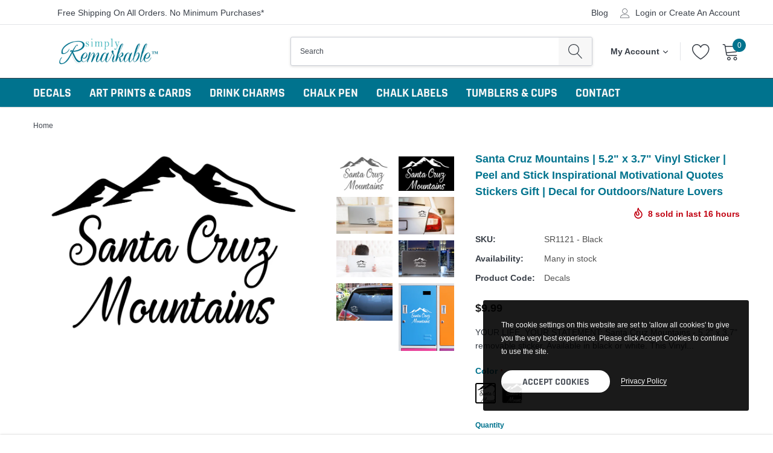

--- FILE ---
content_type: text/html; charset=utf-8
request_url: https://simplyremarkable.com/products/santa-cruz-mountains-52-x-37-vinyl-sticker-peel-and-stick-inspirational-motivational-quotes-stickers-gift-decal-for-outdoorsnature-lovers
body_size: 32150
content:
<!doctype html>
<html class="no-js" lang="en">
<head>

    <meta charset="utf-8">
    <meta http-equiv="X-UA-Compatible" content="IE=edge">
    <meta name="viewport" content="width=device-width, initial-scale=1, shrink-to-fit=no">
    <meta name="theme-color" content="">
    <link rel="canonical" href="https://simplyremarkable.com/products/santa-cruz-mountains-52-x-37-vinyl-sticker-peel-and-stick-inspirational-motivational-quotes-stickers-gift-decal-for-outdoorsnature-lovers"><title>Santa Cruz Mountains | 5.2&quot; x 3.7&quot; Vinyl Sticker | Peel and Stick Insp
&ndash; Simply Remarkable</title><meta name="description" content="YOUR LIFE, YOUR STATEMENT: Santa Cruz Mountains - 5.2&quot; x 3.7&quot; removable sticker. Available in black or white. This Vinyl Sticker can be uses as a Decal for Laptop, Decal for car, Decal for Small Wall Decoration, Decal for Home Decoration, Decal for Books and Inspirational Quotes. You can also use it as a gift for Outdo">

    
        <meta property="og:type" content="product">
        <meta property="og:title" content="Santa Cruz Mountains | 5.2&quot; x 3.7&quot; Vinyl Sticker | Peel and Stick Inspirational Motivational Quotes Stickers Gift | Decal for Outdoors/Nature Lovers">
        
        <meta property="og:image" content="http://simplyremarkable.com/cdn/shop/products/SR1121_BLACK_1_a71d4b43-235c-4a02-a97c-17b39599294f_grande.jpg?v=1609337967">
        <meta property="og:image:secure_url" content="https://simplyremarkable.com/cdn/shop/products/SR1121_BLACK_1_a71d4b43-235c-4a02-a97c-17b39599294f_grande.jpg?v=1609337967">
        
        <meta property="og:image" content="http://simplyremarkable.com/cdn/shop/products/SR1121_WHITE_1_0545dea2-2476-4234-9774-1fc32234db9d_grande.jpg?v=1609337967">
        <meta property="og:image:secure_url" content="https://simplyremarkable.com/cdn/shop/products/SR1121_WHITE_1_0545dea2-2476-4234-9774-1fc32234db9d_grande.jpg?v=1609337967">
        
        <meta property="og:image" content="http://simplyremarkable.com/cdn/shop/products/SR1121_BLACK_2_grande.jpg?v=1610645698">
        <meta property="og:image:secure_url" content="https://simplyremarkable.com/cdn/shop/products/SR1121_BLACK_2_grande.jpg?v=1610645698">
        
        <meta property="og:price:amount" content="9.99">
        <meta property="og:price:currency" content="USD">
    
    
        <meta property="og:description" content="YOUR LIFE, YOUR STATEMENT: Santa Cruz Mountains - 5.2&quot; x 3.7&quot; removable sticker. Available in black or white. This Vinyl Sticker can be uses as a Decal for Laptop, Decal for car, Decal for Small Wall Decoration, Decal for Home Decoration, Decal for Books and Inspirational Quotes. You can also use it as a gift for Outdo">
    

    <meta property="og:url" content="https://simplyremarkable.com/products/santa-cruz-mountains-52-x-37-vinyl-sticker-peel-and-stick-inspirational-motivational-quotes-stickers-gift-decal-for-outdoorsnature-lovers">
    <meta property="og:site_name" content="Simply Remarkable">
    <!-- /snippets/social-meta-tags.liquid -->




<meta property="og:site_name" content="Simply Remarkable">
<meta property="og:url" content="https://simplyremarkable.com/products/santa-cruz-mountains-52-x-37-vinyl-sticker-peel-and-stick-inspirational-motivational-quotes-stickers-gift-decal-for-outdoorsnature-lovers">
<meta property="og:title" content="Santa Cruz Mountains | 5.2" x 3.7" Vinyl Sticker | Peel and Stick Inspirational Motivational Quotes Stickers Gift | Decal for Outdoors/Nature Lovers">
<meta property="og:type" content="product">
<meta property="og:description" content="YOUR LIFE, YOUR STATEMENT: Santa Cruz Mountains - 5.2&quot; x 3.7&quot; removable sticker. Available in black or white. This Vinyl Sticker can be uses as a Decal for Laptop, Decal for car, Decal for Small Wall Decoration, Decal for Home Decoration, Decal for Books and Inspirational Quotes. You can also use it as a gift for Outdo">

    <meta property="og:price:amount" content="9.99">
    <meta property="og:price:currency" content="USD">

<meta property="og:image" content="http://simplyremarkable.com/cdn/shop/products/SR1121_BLACK_1_a71d4b43-235c-4a02-a97c-17b39599294f_1200x1200.jpg?v=1609337967"><meta property="og:image" content="http://simplyremarkable.com/cdn/shop/products/SR1121_WHITE_1_0545dea2-2476-4234-9774-1fc32234db9d_1200x1200.jpg?v=1609337967"><meta property="og:image" content="http://simplyremarkable.com/cdn/shop/products/SR1121_BLACK_2_1200x1200.jpg?v=1610645698">
<meta property="og:image:secure_url" content="https://simplyremarkable.com/cdn/shop/products/SR1121_BLACK_1_a71d4b43-235c-4a02-a97c-17b39599294f_1200x1200.jpg?v=1609337967"><meta property="og:image:secure_url" content="https://simplyremarkable.com/cdn/shop/products/SR1121_WHITE_1_0545dea2-2476-4234-9774-1fc32234db9d_1200x1200.jpg?v=1609337967"><meta property="og:image:secure_url" content="https://simplyremarkable.com/cdn/shop/products/SR1121_BLACK_2_1200x1200.jpg?v=1610645698">


    <meta name="twitter:site" content="@simplyremrkabl">

<meta name="twitter:card" content="summary_large_image">
<meta name="twitter:title" content="Santa Cruz Mountains | 5.2" x 3.7" Vinyl Sticker | Peel and Stick Inspirational Motivational Quotes Stickers Gift | Decal for Outdoors/Nature Lovers">
<meta name="twitter:description" content="YOUR LIFE, YOUR STATEMENT: Santa Cruz Mountains - 5.2&quot; x 3.7&quot; removable sticker. Available in black or white. This Vinyl Sticker can be uses as a Decal for Laptop, Decal for car, Decal for Small Wall Decoration, Decal for Home Decoration, Decal for Books and Inspirational Quotes. You can also use it as a gift for Outdo">


    <link href="//simplyremarkable.com/cdn/shop/t/6/assets/vendor.min.css?v=144254312610551172951610878563" rel="stylesheet">
    <link href="//simplyremarkable.com/cdn/shop/t/6/assets/theme.scss.css?v=165296163706241081651674774677" rel="stylesheet"><script>
        var theme = {
            strings: {
                addToCart: "Add to cart",
                select_options: "Select options",
                soldOut: "Sold out",
                unavailable: "Unavailable",
                regularPrice: "Regular price",
                sale: "Sale",
                showMore: "Read More",
                showLess: "Read Less",
                addressError: "Error looking up that address",
                addressNoResults: "No results for that address",
                addressQueryLimit: "You have exceeded the Google API usage limit. Consider upgrading to a \u003ca href=\"https:\/\/developers.google.com\/maps\/premium\/usage-limits\"\u003ePremium Plan\u003c\/a\u003e.",
                authError: "There was a problem authenticating your Google Maps account.",
                newWindow: "Opens in a new window.",
                external: "Opens external website.",
                newWindowExternal: "Opens external website in a new window.",
                quantityMinimumMessage: "Quantity must be 1 or more",
                unitPrice: "Unit price",
                unitPriceSeparator: "per",
                remove: "Remove",
                oneCartCount: "1 item",
                otherCartCount: "[count] items",
                quantityLabel: "Quantity: [count]",
                in_stock: "In stock",
                out_of_stock: "Out of stock",
                previous: "Prev",
                next: "Next",
                added_to_cart: "is added to your shopping cart.",
                pre_order: "Pre Order"
            },

            moneyFormat: "${{amount}}"
        }

        var hl = {
            url: 'simplyremarkableus.myshopify.com',
            tid: '',
            dom: 'simplyremarkable.com',
            lic: '48d02febcab14796',
        }

        window.shop_currency = "USD";
        window.money_format = "${{amount}}";
        window.multi_lang = false;
        window.show_multiple_currencies = false;
        window.show_auto_currency = false;
        window.enable_sidebar_multiple_choice = true;
        window.router = "";

        document.documentElement.className = document.documentElement.className.replace('no-js', 'js');
    </script><script src="//simplyremarkable.com/cdn/shop/t/6/assets/jquery.min.js?v=183235607511247117321610878557"></script>
    <script>window.performance && window.performance.mark && window.performance.mark('shopify.content_for_header.start');</script><meta id="shopify-digital-wallet" name="shopify-digital-wallet" content="/51558940849/digital_wallets/dialog">
<meta name="shopify-checkout-api-token" content="07d4b3f50d9c0dc3be3b049658e7df71">
<meta id="in-context-paypal-metadata" data-shop-id="51558940849" data-venmo-supported="true" data-environment="production" data-locale="en_US" data-paypal-v4="true" data-currency="USD">
<link rel="alternate" type="application/json+oembed" href="https://simplyremarkable.com/products/santa-cruz-mountains-52-x-37-vinyl-sticker-peel-and-stick-inspirational-motivational-quotes-stickers-gift-decal-for-outdoorsnature-lovers.oembed">
<script async="async" src="/checkouts/internal/preloads.js?locale=en-US"></script>
<script id="shopify-features" type="application/json">{"accessToken":"07d4b3f50d9c0dc3be3b049658e7df71","betas":["rich-media-storefront-analytics"],"domain":"simplyremarkable.com","predictiveSearch":true,"shopId":51558940849,"locale":"en"}</script>
<script>var Shopify = Shopify || {};
Shopify.shop = "simplyremarkableus.myshopify.com";
Shopify.locale = "en";
Shopify.currency = {"active":"USD","rate":"1.0"};
Shopify.country = "US";
Shopify.theme = {"name":"Simply Remarkable","id":118299230385,"schema_name":"Caros","schema_version":"1.0.0","theme_store_id":null,"role":"main"};
Shopify.theme.handle = "null";
Shopify.theme.style = {"id":null,"handle":null};
Shopify.cdnHost = "simplyremarkable.com/cdn";
Shopify.routes = Shopify.routes || {};
Shopify.routes.root = "/";</script>
<script type="module">!function(o){(o.Shopify=o.Shopify||{}).modules=!0}(window);</script>
<script>!function(o){function n(){var o=[];function n(){o.push(Array.prototype.slice.apply(arguments))}return n.q=o,n}var t=o.Shopify=o.Shopify||{};t.loadFeatures=n(),t.autoloadFeatures=n()}(window);</script>
<script id="shop-js-analytics" type="application/json">{"pageType":"product"}</script>
<script defer="defer" async type="module" src="//simplyremarkable.com/cdn/shopifycloud/shop-js/modules/v2/client.init-shop-cart-sync_BApSsMSl.en.esm.js"></script>
<script defer="defer" async type="module" src="//simplyremarkable.com/cdn/shopifycloud/shop-js/modules/v2/chunk.common_CBoos6YZ.esm.js"></script>
<script type="module">
  await import("//simplyremarkable.com/cdn/shopifycloud/shop-js/modules/v2/client.init-shop-cart-sync_BApSsMSl.en.esm.js");
await import("//simplyremarkable.com/cdn/shopifycloud/shop-js/modules/v2/chunk.common_CBoos6YZ.esm.js");

  window.Shopify.SignInWithShop?.initShopCartSync?.({"fedCMEnabled":true,"windoidEnabled":true});

</script>
<script id="__st">var __st={"a":51558940849,"offset":-28800,"reqid":"6a896f97-9944-4b80-add5-6b15601dbf80-1768898733","pageurl":"simplyremarkable.com\/products\/santa-cruz-mountains-52-x-37-vinyl-sticker-peel-and-stick-inspirational-motivational-quotes-stickers-gift-decal-for-outdoorsnature-lovers","u":"5a7a5c9494f7","p":"product","rtyp":"product","rid":6151745274033};</script>
<script>window.ShopifyPaypalV4VisibilityTracking = true;</script>
<script id="captcha-bootstrap">!function(){'use strict';const t='contact',e='account',n='new_comment',o=[[t,t],['blogs',n],['comments',n],[t,'customer']],c=[[e,'customer_login'],[e,'guest_login'],[e,'recover_customer_password'],[e,'create_customer']],r=t=>t.map((([t,e])=>`form[action*='/${t}']:not([data-nocaptcha='true']) input[name='form_type'][value='${e}']`)).join(','),a=t=>()=>t?[...document.querySelectorAll(t)].map((t=>t.form)):[];function s(){const t=[...o],e=r(t);return a(e)}const i='password',u='form_key',d=['recaptcha-v3-token','g-recaptcha-response','h-captcha-response',i],f=()=>{try{return window.sessionStorage}catch{return}},m='__shopify_v',_=t=>t.elements[u];function p(t,e,n=!1){try{const o=window.sessionStorage,c=JSON.parse(o.getItem(e)),{data:r}=function(t){const{data:e,action:n}=t;return t[m]||n?{data:e,action:n}:{data:t,action:n}}(c);for(const[e,n]of Object.entries(r))t.elements[e]&&(t.elements[e].value=n);n&&o.removeItem(e)}catch(o){console.error('form repopulation failed',{error:o})}}const l='form_type',E='cptcha';function T(t){t.dataset[E]=!0}const w=window,h=w.document,L='Shopify',v='ce_forms',y='captcha';let A=!1;((t,e)=>{const n=(g='f06e6c50-85a8-45c8-87d0-21a2b65856fe',I='https://cdn.shopify.com/shopifycloud/storefront-forms-hcaptcha/ce_storefront_forms_captcha_hcaptcha.v1.5.2.iife.js',D={infoText:'Protected by hCaptcha',privacyText:'Privacy',termsText:'Terms'},(t,e,n)=>{const o=w[L][v],c=o.bindForm;if(c)return c(t,g,e,D).then(n);var r;o.q.push([[t,g,e,D],n]),r=I,A||(h.body.append(Object.assign(h.createElement('script'),{id:'captcha-provider',async:!0,src:r})),A=!0)});var g,I,D;w[L]=w[L]||{},w[L][v]=w[L][v]||{},w[L][v].q=[],w[L][y]=w[L][y]||{},w[L][y].protect=function(t,e){n(t,void 0,e),T(t)},Object.freeze(w[L][y]),function(t,e,n,w,h,L){const[v,y,A,g]=function(t,e,n){const i=e?o:[],u=t?c:[],d=[...i,...u],f=r(d),m=r(i),_=r(d.filter((([t,e])=>n.includes(e))));return[a(f),a(m),a(_),s()]}(w,h,L),I=t=>{const e=t.target;return e instanceof HTMLFormElement?e:e&&e.form},D=t=>v().includes(t);t.addEventListener('submit',(t=>{const e=I(t);if(!e)return;const n=D(e)&&!e.dataset.hcaptchaBound&&!e.dataset.recaptchaBound,o=_(e),c=g().includes(e)&&(!o||!o.value);(n||c)&&t.preventDefault(),c&&!n&&(function(t){try{if(!f())return;!function(t){const e=f();if(!e)return;const n=_(t);if(!n)return;const o=n.value;o&&e.removeItem(o)}(t);const e=Array.from(Array(32),(()=>Math.random().toString(36)[2])).join('');!function(t,e){_(t)||t.append(Object.assign(document.createElement('input'),{type:'hidden',name:u})),t.elements[u].value=e}(t,e),function(t,e){const n=f();if(!n)return;const o=[...t.querySelectorAll(`input[type='${i}']`)].map((({name:t})=>t)),c=[...d,...o],r={};for(const[a,s]of new FormData(t).entries())c.includes(a)||(r[a]=s);n.setItem(e,JSON.stringify({[m]:1,action:t.action,data:r}))}(t,e)}catch(e){console.error('failed to persist form',e)}}(e),e.submit())}));const S=(t,e)=>{t&&!t.dataset[E]&&(n(t,e.some((e=>e===t))),T(t))};for(const o of['focusin','change'])t.addEventListener(o,(t=>{const e=I(t);D(e)&&S(e,y())}));const B=e.get('form_key'),M=e.get(l),P=B&&M;t.addEventListener('DOMContentLoaded',(()=>{const t=y();if(P)for(const e of t)e.elements[l].value===M&&p(e,B);[...new Set([...A(),...v().filter((t=>'true'===t.dataset.shopifyCaptcha))])].forEach((e=>S(e,t)))}))}(h,new URLSearchParams(w.location.search),n,t,e,['guest_login'])})(!0,!0)}();</script>
<script integrity="sha256-4kQ18oKyAcykRKYeNunJcIwy7WH5gtpwJnB7kiuLZ1E=" data-source-attribution="shopify.loadfeatures" defer="defer" src="//simplyremarkable.com/cdn/shopifycloud/storefront/assets/storefront/load_feature-a0a9edcb.js" crossorigin="anonymous"></script>
<script data-source-attribution="shopify.dynamic_checkout.dynamic.init">var Shopify=Shopify||{};Shopify.PaymentButton=Shopify.PaymentButton||{isStorefrontPortableWallets:!0,init:function(){window.Shopify.PaymentButton.init=function(){};var t=document.createElement("script");t.src="https://simplyremarkable.com/cdn/shopifycloud/portable-wallets/latest/portable-wallets.en.js",t.type="module",document.head.appendChild(t)}};
</script>
<script data-source-attribution="shopify.dynamic_checkout.buyer_consent">
  function portableWalletsHideBuyerConsent(e){var t=document.getElementById("shopify-buyer-consent"),n=document.getElementById("shopify-subscription-policy-button");t&&n&&(t.classList.add("hidden"),t.setAttribute("aria-hidden","true"),n.removeEventListener("click",e))}function portableWalletsShowBuyerConsent(e){var t=document.getElementById("shopify-buyer-consent"),n=document.getElementById("shopify-subscription-policy-button");t&&n&&(t.classList.remove("hidden"),t.removeAttribute("aria-hidden"),n.addEventListener("click",e))}window.Shopify?.PaymentButton&&(window.Shopify.PaymentButton.hideBuyerConsent=portableWalletsHideBuyerConsent,window.Shopify.PaymentButton.showBuyerConsent=portableWalletsShowBuyerConsent);
</script>
<script>
  function portableWalletsCleanup(e){e&&e.src&&console.error("Failed to load portable wallets script "+e.src);var t=document.querySelectorAll("shopify-accelerated-checkout .shopify-payment-button__skeleton, shopify-accelerated-checkout-cart .wallet-cart-button__skeleton"),e=document.getElementById("shopify-buyer-consent");for(let e=0;e<t.length;e++)t[e].remove();e&&e.remove()}function portableWalletsNotLoadedAsModule(e){e instanceof ErrorEvent&&"string"==typeof e.message&&e.message.includes("import.meta")&&"string"==typeof e.filename&&e.filename.includes("portable-wallets")&&(window.removeEventListener("error",portableWalletsNotLoadedAsModule),window.Shopify.PaymentButton.failedToLoad=e,"loading"===document.readyState?document.addEventListener("DOMContentLoaded",window.Shopify.PaymentButton.init):window.Shopify.PaymentButton.init())}window.addEventListener("error",portableWalletsNotLoadedAsModule);
</script>

<script type="module" src="https://simplyremarkable.com/cdn/shopifycloud/portable-wallets/latest/portable-wallets.en.js" onError="portableWalletsCleanup(this)" crossorigin="anonymous"></script>
<script nomodule>
  document.addEventListener("DOMContentLoaded", portableWalletsCleanup);
</script>

<link id="shopify-accelerated-checkout-styles" rel="stylesheet" media="screen" href="https://simplyremarkable.com/cdn/shopifycloud/portable-wallets/latest/accelerated-checkout-backwards-compat.css" crossorigin="anonymous">
<style id="shopify-accelerated-checkout-cart">
        #shopify-buyer-consent {
  margin-top: 1em;
  display: inline-block;
  width: 100%;
}

#shopify-buyer-consent.hidden {
  display: none;
}

#shopify-subscription-policy-button {
  background: none;
  border: none;
  padding: 0;
  text-decoration: underline;
  font-size: inherit;
  cursor: pointer;
}

#shopify-subscription-policy-button::before {
  box-shadow: none;
}

      </style>

<script>window.performance && window.performance.mark && window.performance.mark('shopify.content_for_header.end');</script>

<link href="https://monorail-edge.shopifysvc.com" rel="dns-prefetch">
<script>(function(){if ("sendBeacon" in navigator && "performance" in window) {try {var session_token_from_headers = performance.getEntriesByType('navigation')[0].serverTiming.find(x => x.name == '_s').description;} catch {var session_token_from_headers = undefined;}var session_cookie_matches = document.cookie.match(/_shopify_s=([^;]*)/);var session_token_from_cookie = session_cookie_matches && session_cookie_matches.length === 2 ? session_cookie_matches[1] : "";var session_token = session_token_from_headers || session_token_from_cookie || "";function handle_abandonment_event(e) {var entries = performance.getEntries().filter(function(entry) {return /monorail-edge.shopifysvc.com/.test(entry.name);});if (!window.abandonment_tracked && entries.length === 0) {window.abandonment_tracked = true;var currentMs = Date.now();var navigation_start = performance.timing.navigationStart;var payload = {shop_id: 51558940849,url: window.location.href,navigation_start,duration: currentMs - navigation_start,session_token,page_type: "product"};window.navigator.sendBeacon("https://monorail-edge.shopifysvc.com/v1/produce", JSON.stringify({schema_id: "online_store_buyer_site_abandonment/1.1",payload: payload,metadata: {event_created_at_ms: currentMs,event_sent_at_ms: currentMs}}));}}window.addEventListener('pagehide', handle_abandonment_event);}}());</script>
<script id="web-pixels-manager-setup">(function e(e,d,r,n,o){if(void 0===o&&(o={}),!Boolean(null===(a=null===(i=window.Shopify)||void 0===i?void 0:i.analytics)||void 0===a?void 0:a.replayQueue)){var i,a;window.Shopify=window.Shopify||{};var t=window.Shopify;t.analytics=t.analytics||{};var s=t.analytics;s.replayQueue=[],s.publish=function(e,d,r){return s.replayQueue.push([e,d,r]),!0};try{self.performance.mark("wpm:start")}catch(e){}var l=function(){var e={modern:/Edge?\/(1{2}[4-9]|1[2-9]\d|[2-9]\d{2}|\d{4,})\.\d+(\.\d+|)|Firefox\/(1{2}[4-9]|1[2-9]\d|[2-9]\d{2}|\d{4,})\.\d+(\.\d+|)|Chrom(ium|e)\/(9{2}|\d{3,})\.\d+(\.\d+|)|(Maci|X1{2}).+ Version\/(15\.\d+|(1[6-9]|[2-9]\d|\d{3,})\.\d+)([,.]\d+|)( \(\w+\)|)( Mobile\/\w+|) Safari\/|Chrome.+OPR\/(9{2}|\d{3,})\.\d+\.\d+|(CPU[ +]OS|iPhone[ +]OS|CPU[ +]iPhone|CPU IPhone OS|CPU iPad OS)[ +]+(15[._]\d+|(1[6-9]|[2-9]\d|\d{3,})[._]\d+)([._]\d+|)|Android:?[ /-](13[3-9]|1[4-9]\d|[2-9]\d{2}|\d{4,})(\.\d+|)(\.\d+|)|Android.+Firefox\/(13[5-9]|1[4-9]\d|[2-9]\d{2}|\d{4,})\.\d+(\.\d+|)|Android.+Chrom(ium|e)\/(13[3-9]|1[4-9]\d|[2-9]\d{2}|\d{4,})\.\d+(\.\d+|)|SamsungBrowser\/([2-9]\d|\d{3,})\.\d+/,legacy:/Edge?\/(1[6-9]|[2-9]\d|\d{3,})\.\d+(\.\d+|)|Firefox\/(5[4-9]|[6-9]\d|\d{3,})\.\d+(\.\d+|)|Chrom(ium|e)\/(5[1-9]|[6-9]\d|\d{3,})\.\d+(\.\d+|)([\d.]+$|.*Safari\/(?![\d.]+ Edge\/[\d.]+$))|(Maci|X1{2}).+ Version\/(10\.\d+|(1[1-9]|[2-9]\d|\d{3,})\.\d+)([,.]\d+|)( \(\w+\)|)( Mobile\/\w+|) Safari\/|Chrome.+OPR\/(3[89]|[4-9]\d|\d{3,})\.\d+\.\d+|(CPU[ +]OS|iPhone[ +]OS|CPU[ +]iPhone|CPU IPhone OS|CPU iPad OS)[ +]+(10[._]\d+|(1[1-9]|[2-9]\d|\d{3,})[._]\d+)([._]\d+|)|Android:?[ /-](13[3-9]|1[4-9]\d|[2-9]\d{2}|\d{4,})(\.\d+|)(\.\d+|)|Mobile Safari.+OPR\/([89]\d|\d{3,})\.\d+\.\d+|Android.+Firefox\/(13[5-9]|1[4-9]\d|[2-9]\d{2}|\d{4,})\.\d+(\.\d+|)|Android.+Chrom(ium|e)\/(13[3-9]|1[4-9]\d|[2-9]\d{2}|\d{4,})\.\d+(\.\d+|)|Android.+(UC? ?Browser|UCWEB|U3)[ /]?(15\.([5-9]|\d{2,})|(1[6-9]|[2-9]\d|\d{3,})\.\d+)\.\d+|SamsungBrowser\/(5\.\d+|([6-9]|\d{2,})\.\d+)|Android.+MQ{2}Browser\/(14(\.(9|\d{2,})|)|(1[5-9]|[2-9]\d|\d{3,})(\.\d+|))(\.\d+|)|K[Aa][Ii]OS\/(3\.\d+|([4-9]|\d{2,})\.\d+)(\.\d+|)/},d=e.modern,r=e.legacy,n=navigator.userAgent;return n.match(d)?"modern":n.match(r)?"legacy":"unknown"}(),u="modern"===l?"modern":"legacy",c=(null!=n?n:{modern:"",legacy:""})[u],f=function(e){return[e.baseUrl,"/wpm","/b",e.hashVersion,"modern"===e.buildTarget?"m":"l",".js"].join("")}({baseUrl:d,hashVersion:r,buildTarget:u}),m=function(e){var d=e.version,r=e.bundleTarget,n=e.surface,o=e.pageUrl,i=e.monorailEndpoint;return{emit:function(e){var a=e.status,t=e.errorMsg,s=(new Date).getTime(),l=JSON.stringify({metadata:{event_sent_at_ms:s},events:[{schema_id:"web_pixels_manager_load/3.1",payload:{version:d,bundle_target:r,page_url:o,status:a,surface:n,error_msg:t},metadata:{event_created_at_ms:s}}]});if(!i)return console&&console.warn&&console.warn("[Web Pixels Manager] No Monorail endpoint provided, skipping logging."),!1;try{return self.navigator.sendBeacon.bind(self.navigator)(i,l)}catch(e){}var u=new XMLHttpRequest;try{return u.open("POST",i,!0),u.setRequestHeader("Content-Type","text/plain"),u.send(l),!0}catch(e){return console&&console.warn&&console.warn("[Web Pixels Manager] Got an unhandled error while logging to Monorail."),!1}}}}({version:r,bundleTarget:l,surface:e.surface,pageUrl:self.location.href,monorailEndpoint:e.monorailEndpoint});try{o.browserTarget=l,function(e){var d=e.src,r=e.async,n=void 0===r||r,o=e.onload,i=e.onerror,a=e.sri,t=e.scriptDataAttributes,s=void 0===t?{}:t,l=document.createElement("script"),u=document.querySelector("head"),c=document.querySelector("body");if(l.async=n,l.src=d,a&&(l.integrity=a,l.crossOrigin="anonymous"),s)for(var f in s)if(Object.prototype.hasOwnProperty.call(s,f))try{l.dataset[f]=s[f]}catch(e){}if(o&&l.addEventListener("load",o),i&&l.addEventListener("error",i),u)u.appendChild(l);else{if(!c)throw new Error("Did not find a head or body element to append the script");c.appendChild(l)}}({src:f,async:!0,onload:function(){if(!function(){var e,d;return Boolean(null===(d=null===(e=window.Shopify)||void 0===e?void 0:e.analytics)||void 0===d?void 0:d.initialized)}()){var d=window.webPixelsManager.init(e)||void 0;if(d){var r=window.Shopify.analytics;r.replayQueue.forEach((function(e){var r=e[0],n=e[1],o=e[2];d.publishCustomEvent(r,n,o)})),r.replayQueue=[],r.publish=d.publishCustomEvent,r.visitor=d.visitor,r.initialized=!0}}},onerror:function(){return m.emit({status:"failed",errorMsg:"".concat(f," has failed to load")})},sri:function(e){var d=/^sha384-[A-Za-z0-9+/=]+$/;return"string"==typeof e&&d.test(e)}(c)?c:"",scriptDataAttributes:o}),m.emit({status:"loading"})}catch(e){m.emit({status:"failed",errorMsg:(null==e?void 0:e.message)||"Unknown error"})}}})({shopId: 51558940849,storefrontBaseUrl: "https://simplyremarkable.com",extensionsBaseUrl: "https://extensions.shopifycdn.com/cdn/shopifycloud/web-pixels-manager",monorailEndpoint: "https://monorail-edge.shopifysvc.com/unstable/produce_batch",surface: "storefront-renderer",enabledBetaFlags: ["2dca8a86"],webPixelsConfigList: [{"id":"shopify-app-pixel","configuration":"{}","eventPayloadVersion":"v1","runtimeContext":"STRICT","scriptVersion":"0450","apiClientId":"shopify-pixel","type":"APP","privacyPurposes":["ANALYTICS","MARKETING"]},{"id":"shopify-custom-pixel","eventPayloadVersion":"v1","runtimeContext":"LAX","scriptVersion":"0450","apiClientId":"shopify-pixel","type":"CUSTOM","privacyPurposes":["ANALYTICS","MARKETING"]}],isMerchantRequest: false,initData: {"shop":{"name":"Simply Remarkable","paymentSettings":{"currencyCode":"USD"},"myshopifyDomain":"simplyremarkableus.myshopify.com","countryCode":"US","storefrontUrl":"https:\/\/simplyremarkable.com"},"customer":null,"cart":null,"checkout":null,"productVariants":[{"price":{"amount":9.99,"currencyCode":"USD"},"product":{"title":"Santa Cruz Mountains | 5.2\" x 3.7\" Vinyl Sticker | Peel and Stick Inspirational Motivational Quotes Stickers Gift | Decal for Outdoors\/Nature Lovers","vendor":"Simply Remarkable","id":"6151745274033","untranslatedTitle":"Santa Cruz Mountains | 5.2\" x 3.7\" Vinyl Sticker | Peel and Stick Inspirational Motivational Quotes Stickers Gift | Decal for Outdoors\/Nature Lovers","url":"\/products\/santa-cruz-mountains-52-x-37-vinyl-sticker-peel-and-stick-inspirational-motivational-quotes-stickers-gift-decal-for-outdoorsnature-lovers","type":"Decals"},"id":"37771813912753","image":{"src":"\/\/simplyremarkable.com\/cdn\/shop\/products\/SR1121_BLACK_1_a71d4b43-235c-4a02-a97c-17b39599294f.jpg?v=1609337967"},"sku":"SR1121 - Black","title":"Black","untranslatedTitle":"Black"},{"price":{"amount":9.99,"currencyCode":"USD"},"product":{"title":"Santa Cruz Mountains | 5.2\" x 3.7\" Vinyl Sticker | Peel and Stick Inspirational Motivational Quotes Stickers Gift | Decal for Outdoors\/Nature Lovers","vendor":"Simply Remarkable","id":"6151745274033","untranslatedTitle":"Santa Cruz Mountains | 5.2\" x 3.7\" Vinyl Sticker | Peel and Stick Inspirational Motivational Quotes Stickers Gift | Decal for Outdoors\/Nature Lovers","url":"\/products\/santa-cruz-mountains-52-x-37-vinyl-sticker-peel-and-stick-inspirational-motivational-quotes-stickers-gift-decal-for-outdoorsnature-lovers","type":"Decals"},"id":"37771813945521","image":{"src":"\/\/simplyremarkable.com\/cdn\/shop\/products\/SR1121_WHITE_1_0545dea2-2476-4234-9774-1fc32234db9d.jpg?v=1609337967"},"sku":"SR1121 - White","title":"White","untranslatedTitle":"White"}],"purchasingCompany":null},},"https://simplyremarkable.com/cdn","fcfee988w5aeb613cpc8e4bc33m6693e112",{"modern":"","legacy":""},{"shopId":"51558940849","storefrontBaseUrl":"https:\/\/simplyremarkable.com","extensionBaseUrl":"https:\/\/extensions.shopifycdn.com\/cdn\/shopifycloud\/web-pixels-manager","surface":"storefront-renderer","enabledBetaFlags":"[\"2dca8a86\"]","isMerchantRequest":"false","hashVersion":"fcfee988w5aeb613cpc8e4bc33m6693e112","publish":"custom","events":"[[\"page_viewed\",{}],[\"product_viewed\",{\"productVariant\":{\"price\":{\"amount\":9.99,\"currencyCode\":\"USD\"},\"product\":{\"title\":\"Santa Cruz Mountains | 5.2\\\" x 3.7\\\" Vinyl Sticker | Peel and Stick Inspirational Motivational Quotes Stickers Gift | Decal for Outdoors\/Nature Lovers\",\"vendor\":\"Simply Remarkable\",\"id\":\"6151745274033\",\"untranslatedTitle\":\"Santa Cruz Mountains | 5.2\\\" x 3.7\\\" Vinyl Sticker | Peel and Stick Inspirational Motivational Quotes Stickers Gift | Decal for Outdoors\/Nature Lovers\",\"url\":\"\/products\/santa-cruz-mountains-52-x-37-vinyl-sticker-peel-and-stick-inspirational-motivational-quotes-stickers-gift-decal-for-outdoorsnature-lovers\",\"type\":\"Decals\"},\"id\":\"37771813912753\",\"image\":{\"src\":\"\/\/simplyremarkable.com\/cdn\/shop\/products\/SR1121_BLACK_1_a71d4b43-235c-4a02-a97c-17b39599294f.jpg?v=1609337967\"},\"sku\":\"SR1121 - Black\",\"title\":\"Black\",\"untranslatedTitle\":\"Black\"}}]]"});</script><script>
  window.ShopifyAnalytics = window.ShopifyAnalytics || {};
  window.ShopifyAnalytics.meta = window.ShopifyAnalytics.meta || {};
  window.ShopifyAnalytics.meta.currency = 'USD';
  var meta = {"product":{"id":6151745274033,"gid":"gid:\/\/shopify\/Product\/6151745274033","vendor":"Simply Remarkable","type":"Decals","handle":"santa-cruz-mountains-52-x-37-vinyl-sticker-peel-and-stick-inspirational-motivational-quotes-stickers-gift-decal-for-outdoorsnature-lovers","variants":[{"id":37771813912753,"price":999,"name":"Santa Cruz Mountains | 5.2\" x 3.7\" Vinyl Sticker | Peel and Stick Inspirational Motivational Quotes Stickers Gift | Decal for Outdoors\/Nature Lovers - Black","public_title":"Black","sku":"SR1121 - Black"},{"id":37771813945521,"price":999,"name":"Santa Cruz Mountains | 5.2\" x 3.7\" Vinyl Sticker | Peel and Stick Inspirational Motivational Quotes Stickers Gift | Decal for Outdoors\/Nature Lovers - White","public_title":"White","sku":"SR1121 - White"}],"remote":false},"page":{"pageType":"product","resourceType":"product","resourceId":6151745274033,"requestId":"6a896f97-9944-4b80-add5-6b15601dbf80-1768898733"}};
  for (var attr in meta) {
    window.ShopifyAnalytics.meta[attr] = meta[attr];
  }
</script>
<script class="analytics">
  (function () {
    var customDocumentWrite = function(content) {
      var jquery = null;

      if (window.jQuery) {
        jquery = window.jQuery;
      } else if (window.Checkout && window.Checkout.$) {
        jquery = window.Checkout.$;
      }

      if (jquery) {
        jquery('body').append(content);
      }
    };

    var hasLoggedConversion = function(token) {
      if (token) {
        return document.cookie.indexOf('loggedConversion=' + token) !== -1;
      }
      return false;
    }

    var setCookieIfConversion = function(token) {
      if (token) {
        var twoMonthsFromNow = new Date(Date.now());
        twoMonthsFromNow.setMonth(twoMonthsFromNow.getMonth() + 2);

        document.cookie = 'loggedConversion=' + token + '; expires=' + twoMonthsFromNow;
      }
    }

    var trekkie = window.ShopifyAnalytics.lib = window.trekkie = window.trekkie || [];
    if (trekkie.integrations) {
      return;
    }
    trekkie.methods = [
      'identify',
      'page',
      'ready',
      'track',
      'trackForm',
      'trackLink'
    ];
    trekkie.factory = function(method) {
      return function() {
        var args = Array.prototype.slice.call(arguments);
        args.unshift(method);
        trekkie.push(args);
        return trekkie;
      };
    };
    for (var i = 0; i < trekkie.methods.length; i++) {
      var key = trekkie.methods[i];
      trekkie[key] = trekkie.factory(key);
    }
    trekkie.load = function(config) {
      trekkie.config = config || {};
      trekkie.config.initialDocumentCookie = document.cookie;
      var first = document.getElementsByTagName('script')[0];
      var script = document.createElement('script');
      script.type = 'text/javascript';
      script.onerror = function(e) {
        var scriptFallback = document.createElement('script');
        scriptFallback.type = 'text/javascript';
        scriptFallback.onerror = function(error) {
                var Monorail = {
      produce: function produce(monorailDomain, schemaId, payload) {
        var currentMs = new Date().getTime();
        var event = {
          schema_id: schemaId,
          payload: payload,
          metadata: {
            event_created_at_ms: currentMs,
            event_sent_at_ms: currentMs
          }
        };
        return Monorail.sendRequest("https://" + monorailDomain + "/v1/produce", JSON.stringify(event));
      },
      sendRequest: function sendRequest(endpointUrl, payload) {
        // Try the sendBeacon API
        if (window && window.navigator && typeof window.navigator.sendBeacon === 'function' && typeof window.Blob === 'function' && !Monorail.isIos12()) {
          var blobData = new window.Blob([payload], {
            type: 'text/plain'
          });

          if (window.navigator.sendBeacon(endpointUrl, blobData)) {
            return true;
          } // sendBeacon was not successful

        } // XHR beacon

        var xhr = new XMLHttpRequest();

        try {
          xhr.open('POST', endpointUrl);
          xhr.setRequestHeader('Content-Type', 'text/plain');
          xhr.send(payload);
        } catch (e) {
          console.log(e);
        }

        return false;
      },
      isIos12: function isIos12() {
        return window.navigator.userAgent.lastIndexOf('iPhone; CPU iPhone OS 12_') !== -1 || window.navigator.userAgent.lastIndexOf('iPad; CPU OS 12_') !== -1;
      }
    };
    Monorail.produce('monorail-edge.shopifysvc.com',
      'trekkie_storefront_load_errors/1.1',
      {shop_id: 51558940849,
      theme_id: 118299230385,
      app_name: "storefront",
      context_url: window.location.href,
      source_url: "//simplyremarkable.com/cdn/s/trekkie.storefront.cd680fe47e6c39ca5d5df5f0a32d569bc48c0f27.min.js"});

        };
        scriptFallback.async = true;
        scriptFallback.src = '//simplyremarkable.com/cdn/s/trekkie.storefront.cd680fe47e6c39ca5d5df5f0a32d569bc48c0f27.min.js';
        first.parentNode.insertBefore(scriptFallback, first);
      };
      script.async = true;
      script.src = '//simplyremarkable.com/cdn/s/trekkie.storefront.cd680fe47e6c39ca5d5df5f0a32d569bc48c0f27.min.js';
      first.parentNode.insertBefore(script, first);
    };
    trekkie.load(
      {"Trekkie":{"appName":"storefront","development":false,"defaultAttributes":{"shopId":51558940849,"isMerchantRequest":null,"themeId":118299230385,"themeCityHash":"15357736760557326651","contentLanguage":"en","currency":"USD","eventMetadataId":"ba34cc10-2032-49b1-a917-dbc8963d045e"},"isServerSideCookieWritingEnabled":true,"monorailRegion":"shop_domain","enabledBetaFlags":["65f19447"]},"Session Attribution":{},"S2S":{"facebookCapiEnabled":false,"source":"trekkie-storefront-renderer","apiClientId":580111}}
    );

    var loaded = false;
    trekkie.ready(function() {
      if (loaded) return;
      loaded = true;

      window.ShopifyAnalytics.lib = window.trekkie;

      var originalDocumentWrite = document.write;
      document.write = customDocumentWrite;
      try { window.ShopifyAnalytics.merchantGoogleAnalytics.call(this); } catch(error) {};
      document.write = originalDocumentWrite;

      window.ShopifyAnalytics.lib.page(null,{"pageType":"product","resourceType":"product","resourceId":6151745274033,"requestId":"6a896f97-9944-4b80-add5-6b15601dbf80-1768898733","shopifyEmitted":true});

      var match = window.location.pathname.match(/checkouts\/(.+)\/(thank_you|post_purchase)/)
      var token = match? match[1]: undefined;
      if (!hasLoggedConversion(token)) {
        setCookieIfConversion(token);
        window.ShopifyAnalytics.lib.track("Viewed Product",{"currency":"USD","variantId":37771813912753,"productId":6151745274033,"productGid":"gid:\/\/shopify\/Product\/6151745274033","name":"Santa Cruz Mountains | 5.2\" x 3.7\" Vinyl Sticker | Peel and Stick Inspirational Motivational Quotes Stickers Gift | Decal for Outdoors\/Nature Lovers - Black","price":"9.99","sku":"SR1121 - Black","brand":"Simply Remarkable","variant":"Black","category":"Decals","nonInteraction":true,"remote":false},undefined,undefined,{"shopifyEmitted":true});
      window.ShopifyAnalytics.lib.track("monorail:\/\/trekkie_storefront_viewed_product\/1.1",{"currency":"USD","variantId":37771813912753,"productId":6151745274033,"productGid":"gid:\/\/shopify\/Product\/6151745274033","name":"Santa Cruz Mountains | 5.2\" x 3.7\" Vinyl Sticker | Peel and Stick Inspirational Motivational Quotes Stickers Gift | Decal for Outdoors\/Nature Lovers - Black","price":"9.99","sku":"SR1121 - Black","brand":"Simply Remarkable","variant":"Black","category":"Decals","nonInteraction":true,"remote":false,"referer":"https:\/\/simplyremarkable.com\/products\/santa-cruz-mountains-52-x-37-vinyl-sticker-peel-and-stick-inspirational-motivational-quotes-stickers-gift-decal-for-outdoorsnature-lovers"});
      }
    });


        var eventsListenerScript = document.createElement('script');
        eventsListenerScript.async = true;
        eventsListenerScript.src = "//simplyremarkable.com/cdn/shopifycloud/storefront/assets/shop_events_listener-3da45d37.js";
        document.getElementsByTagName('head')[0].appendChild(eventsListenerScript);

})();</script>
<script
  defer
  src="https://simplyremarkable.com/cdn/shopifycloud/perf-kit/shopify-perf-kit-3.0.4.min.js"
  data-application="storefront-renderer"
  data-shop-id="51558940849"
  data-render-region="gcp-us-central1"
  data-page-type="product"
  data-theme-instance-id="118299230385"
  data-theme-name="Caros"
  data-theme-version="1.0.0"
  data-monorail-region="shop_domain"
  data-resource-timing-sampling-rate="10"
  data-shs="true"
  data-shs-beacon="true"
  data-shs-export-with-fetch="true"
  data-shs-logs-sample-rate="1"
  data-shs-beacon-endpoint="https://simplyremarkable.com/api/collect"
></script>
</head>

<body class="template-product">
    

    <script type="application/ld+json">
        {
            "@context": "http://schema.org/",
            "@type": "Product",
            "name": "Santa Cruz Mountains | 5.2&quot; x 3.7&quot; Vinyl Sticker | Peel and Stick Inspirational Motivational Quotes Stickers Gift | Decal for Outdoors/Nature Lovers",
            "url": "https://simplyremarkable.com/products/santa-cruz-mountains-52-x-37-vinyl-sticker-peel-and-stick-inspirational-motivational-quotes-stickers-gift-decal-for-outdoorsnature-lovers",
            "sku": "SR1121 - Black",
            "brand": {
                "@type": "Thing",
                "name": "Simply Remarkable"
            },
            "description": "YOUR LIFE, YOUR STATEMENT: Santa Cruz Mountains - 5.2&quot; x 3.7&quot; removable sticker. Available in black or white. This Vinyl Sticker can be uses as a Decal for Laptop, Decal for car, Decal for Small Wall Decoration, Decal for Home Decoration, Decal for Books and Inspirational Quotes. You can also use it as a gift for Outdoor lovers, Nature Lovers or Water lovers. Original designs created by Simply Remarkable - Works of Art Straight from Your Heart, so you can make a statement…!STICK ‘EM EVERYWHERE! Proudly USA Made from premier matte vinyl and suitable for all non-porous surfaces! So, go ahead and stick your decal to your most expensive paint job, because it won’t ever peel away paint or rip wallpaper when adhesive is simply heated up with a hairdryer. In fact, this remarkable adhesive is removable for up to 2 YEARS! Waterproof, it’s also the preferred choice for outdoor signage and boasts an impressive glare-proof matte finish. Where will you stick yours?NO ONE WILL KNOW IT’S A DECAL: We’ve seen those decals too, you know the ones with white or clear ghosting around the edges, butchered by the cutter and like they’ve been photocopied off the internet. These, are NOT those. We design high-res original vectors that are clean and clear, and then crisp cut (not printed) with our Pro Graphtec FC8600 Vinyl Cutter. Your decal looks like it’s painted by a pro graphic artist sign writer!EASY TO APPLY: Ugh, it’s annoying when decals don’t have transfer tape - or, tape that’s too sticky (or not sticky enough!). But look, we adore EASY decorating, so we’ve pre-applied the right transfer tape for you! Your decal will also arrive in a professionally branded cellophane envelop from our store, with strong card insert to prevent bending, instructions, video tutorial and even email support!HUNDREDS OF DESIGNS! Did you know, Simply Remarkable has the largest range of professional decals online!? Mother’s Day Gifts, Cat Lovers, Home Cooks, Writers, Music Lovers, Basketball Fans, Anniversary Gifts, Valentine’s Day, Camping, Bible Verses, Teachers, Patriotic, Nursery Decals… and that’s not all! Big or small, for the wall, laptop, car and hundreds of places more! Search for us by name – Simply Remarkable.",
            "image": "https://simplyremarkable.com/cdn/shop/products/SR1121_BLACK_1_a71d4b43-235c-4a02-a97c-17b39599294f_grande.jpg?v=1609337967"
            
        }
    </script>
    <script type="application/ld+json">
        {
            "@context": "http://schema.org/",
            "@type": "BreadcrumbList",
            "itemListElement": [
                {
                    "@type": "ListItem",
                    "position": 1,
                    "name": "Home",
                    "item": "https://simplyremarkable.com"
                },
                
                    {
                        "@type": "ListItem",
                        "position": 2,
                        "name": "Santa Cruz Mountains | 5.2" x 3.7" Vinyl Sticker | Peel and Stick Inspirational Motivational Quotes Stickers Gift | Decal for Outdoors/Nature Lovers",
                        "item": "https://simplyremarkable.com/products/santa-cruz-mountains-52-x-37-vinyl-sticker-peel-and-stick-inspirational-motivational-quotes-stickers-gift-decal-for-outdoorsnature-lovers"
                    }
                
            ]
        }
    </script>

    <a class="in-page-link visually-hidden skip-link" href="#MainContent">Skip to content</a>

            
        <div id="shopify-section-header" class="shopify-section"><div class="halo_mobileNavigation" id="site-nav-mobile">
    <div class="close_menu">
        <a href="javascript:void(0)" class="close">&#215;</a>
    </div>
    <div class="halo_mobileNavigation_wrapper">
        <div class="site-nav-mobile-wrapper one">
        </div>
        <ul class="site-nav-mobile two">
            
                <li class="menu-lv-1 item">
                    <p class="nav-action menu__moblie_end">
                        
                            <a href="/account/login">
                                <svg aria-hidden="true" focusable="false" role="presentation" viewBox="0 0 1024 1024" class="icon icon-user">
    <path class="path1" d="M486.4 563.2c-155.275 0-281.6-126.325-281.6-281.6s126.325-281.6 281.6-281.6 281.6 126.325 281.6 281.6-126.325 281.6-281.6 281.6zM486.4 51.2c-127.043 0-230.4 103.357-230.4 230.4s103.357 230.4 230.4 230.4c127.042 0 230.4-103.357 230.4-230.4s-103.358-230.4-230.4-230.4z"></path>
    <path class="path2" d="M896 1024h-819.2c-42.347 0-76.8-34.451-76.8-76.8 0-3.485 0.712-86.285 62.72-168.96 36.094-48.126 85.514-86.36 146.883-113.634 74.957-33.314 168.085-50.206 276.797-50.206 108.71 0 201.838 16.893 276.797 50.206 61.37 27.275 110.789 65.507 146.883 113.634 62.008 82.675 62.72 165.475 62.72 168.96 0 42.349-34.451 76.8-76.8 76.8zM486.4 665.6c-178.52 0-310.267 48.789-381 141.093-53.011 69.174-54.195 139.904-54.2 140.61 0 14.013 11.485 25.498 25.6 25.498h819.2c14.115 0 25.6-11.485 25.6-25.6-0.006-0.603-1.189-71.333-54.198-140.507-70.734-92.304-202.483-141.093-381.002-141.093z"></path>
</svg>
                                <span>Login</span>
                            </a>
                        
                    </p>
                </li>
            
            
                <li class="menu-lv-1 item">
                    <p class="nav-action menu__moblie_end">
                        <a href="/pages/wish-list">
                            <svg viewBox="0 0 1024 1024" class="icon icon-heart">
    <path class="path1" d="M486.4 972.8c-4.283 0-8.566-1.074-12.434-3.222-4.808-2.67-119.088-66.624-235.122-171.376-68.643-61.97-123.467-125.363-162.944-188.418-50.365-80.443-75.901-160.715-75.901-238.584 0-148.218 120.582-268.8 268.8-268.8 50.173 0 103.462 18.805 150.051 52.952 27.251 19.973 50.442 44.043 67.549 69.606 17.107-25.565 40.299-49.634 67.55-69.606 46.589-34.147 99.878-52.952 150.050-52.952 148.218 0 268.8 120.582 268.8 268.8 0 77.869-25.538 158.141-75.901 238.584-39.478 63.054-94.301 126.446-162.944 188.418-116.034 104.754-230.314 168.706-235.122 171.376-3.867 2.149-8.15 3.222-12.434 3.222zM268.8 153.6c-119.986 0-217.6 97.614-217.6 217.6 0 155.624 120.302 297.077 221.224 388.338 90.131 81.504 181.44 138.658 213.976 158.042 32.536-19.384 123.845-76.538 213.976-158.042 100.922-91.261 221.224-232.714 221.224-388.338 0-119.986-97.616-217.6-217.6-217.6-87.187 0-171.856 71.725-193.314 136.096-3.485 10.453-13.267 17.504-24.286 17.504s-20.802-7.051-24.286-17.504c-21.456-64.371-106.125-136.096-193.314-136.096z"></path>
</svg>
                            Wish Lists
                        </a>
                    </p>
                </li>
            
            
            
            
            
                <li class="menu-lv-1 item">
                    <p class="nav-action menu__moblie_end">
                        <a class="navUser-action" href="/blogs/news">
                            Blog

                        </a>
                    </p>
                </li>
            
            
            
                <li class="menu-lv-1 item">
                    <p class="nav-action menu__moblie_end">
                        <a class="navUser-action" href="#">
                            Free shipping on all orders. No minimum purchases*

                        </a>
                    </p>
                </li>
            
        </ul>
        
            <div class="lang-currency-groups">
                <div class="lang-groups">
                    <label class="label-text">
                        <span >
                            Language
                        </span>
                    </label>
                </div>
                <div class="currency-groups mt-2">
                    <label class="label-text">
                        <span >
                            Currency
                        </span>
                    </label>
                </div>
            </div>
        
    </div>
</div>

<div data-section-id="header" data-section-type="header-section">
    
    <header class="site-header halo-header-01 header-sticky">
        <div class="halo-header-PC">
            
            <div class="header-top">
                <div class="container navUser">
                    <ul class="navUser-left navUser-section">
                        
                            <li class="navUser-item navUser-language">
                                


                            </li>
                        
                        
                            <li class="navUser-item navUser-currency">
                                
    


                            </li>
                        
                        
                        
                        
                            
                        
                        
                            <li class="navUser-item">
                                <span class="navUser-text">
                                    Free shipping on all orders. No minimum purchases*

                                </span>
                            </li>
                        
                        
                        
                        
                    </ul>
                    <ul class="navUser-center navUser-section">
                        
                        
                        
                        
                        
                        
                        
                        
                        
                            
                        
                    </ul>
                    <ul class="navUser-right navUser-section">
                        
                        
                        
                        
                            <li class="navUser-item">
                                <a class="navUser-action" href="/blogs/news">
                                    Blog

                                </a>
                            </li>
                        
                        
                        
                            
                                <li class="navUser-item navUser-item--account">
                                    <i class="icon icon-user"><svg aria-hidden="true" focusable="false" role="presentation" viewBox="0 0 1024 1024" class="icon icon-user">
    <path class="path1" d="M486.4 563.2c-155.275 0-281.6-126.325-281.6-281.6s126.325-281.6 281.6-281.6 281.6 126.325 281.6 281.6-126.325 281.6-281.6 281.6zM486.4 51.2c-127.043 0-230.4 103.357-230.4 230.4s103.357 230.4 230.4 230.4c127.042 0 230.4-103.357 230.4-230.4s-103.358-230.4-230.4-230.4z"></path>
    <path class="path2" d="M896 1024h-819.2c-42.347 0-76.8-34.451-76.8-76.8 0-3.485 0.712-86.285 62.72-168.96 36.094-48.126 85.514-86.36 146.883-113.634 74.957-33.314 168.085-50.206 276.797-50.206 108.71 0 201.838 16.893 276.797 50.206 61.37 27.275 110.789 65.507 146.883 113.634 62.008 82.675 62.72 165.475 62.72 168.96 0 42.349-34.451 76.8-76.8 76.8zM486.4 665.6c-178.52 0-310.267 48.789-381 141.093-53.011 69.174-54.195 139.904-54.2 140.61 0 14.013 11.485 25.498 25.6 25.498h819.2c14.115 0 25.6-11.485 25.6-25.6-0.006-0.603-1.189-71.333-54.198-140.507-70.734-92.304-202.483-141.093-381.002-141.093z"></path>
</svg></i>
                                      
                                        <a data-login-dropdown-pc class="navUser-action" id="customer_login_link" href="/account/login" >Login</a>
                                        <span class="navUser-or" >or</span>
                                        <a class="navUser-action" id="customer_register_link" href="/account/register" >Create an account</a>
                                        <div id="login-dropdown" class="login-dropdown">
    <div class="login-header">
        <h2 class="login-title">Customer Login</h2>
        <a href="javascript:void(0)" class="close" data-close-login-dropdown-pc aria-label="close"><span aria-hidden="true">&#215;</span></a>
        <a href="javascript:void(0)" class="close" data-close-login-dropdown aria-label="close"><span aria-hidden="true">&#215;</span></a>
    </div>
    <div class="login-content">
        <form accept-charset="UTF-8" action="/account/login" method="post">
            <input name="form_type" type="hidden" value="customer_login" />
            <input name="utf8" type="hidden" value="✓" />
            <div class="login-form">
                <p class="intro">If you are already registered, please log in.</p>
                <div class="form-field">
                    <label class="form-label" for="customer_email">
                        Email
                        <em>*</em>
                    </label>
                    <input id="customer_email" class="form-control" type="email" value="" name="customer[email]" placeholder="Email" >
                </div>
                <div class="form-field">
                    <label class="form-label" for="customer_password">
                        Password
                        <em>*</em>
                    </label>
                    <input id="customer_password" class="form-control" type="password" value="" placeholder="Password" name="customer[password]" >
                </div>
                <div class="form-actions">
                    <a class="forgot-password" href="/account/login#recover" aria-label="forgot password">
                        Forgot your password?
                    </a>
                    <input type="submit" class="btn btn--secondary" value="Login">
                </div>
            </div>
        </form>
    </div>
    <div class="login-footer">
        <p class="intro">Create your account and enjoy a new shopping experience.</p>
        <a class="btn btn--secondary-accent" href="/account/register" aria-label="register">Create a new account</a>
    </div>
</div>
                                    
                                </li>
                            
                        
                        
                        
                        
                        
                    </ul>
                </div>
            </div>
            
            
            <div class="header-middle">
                <div class="container">
                    <div class="header-middle-logo">
                        <div class="hamburger-wrapper">
                            <a class="mobileMenu-toggle" href="javascript:void(0)" data-mobile-menu-toggle="menu">
                                <span class="mobileMenu-toggleIcon"></span>
                            </a>
                        </div>
                        <div class="logo-wrapper" itemscope itemtype="http://schema.org/Organization">
                            <meta itemprop="url" content="https://simplyremarkable.com">
                            
<a href="/" class="site-header__logo-image" style="width: 250px">
                                    
                                    <img itemprop="logo" src="//simplyremarkable.com/cdn/shop/files/Logo2_2ebb7c73-a67e-4911-8584-f7d16e2424c9.jpg?v=1614301380" alt="Simply Remarkable">
                                </a>
                            
                        </div>
                    </div>
                    <div class="header-middle-text">
                        
                        
                            <div class="item item--quickSearch">
                                <div class="search-form" data-ajax-search>
    <div class="header-search">
        <div class="header-search__form">
            <form action="/search" method="get" class="input-group search-bar" role="search">
                <input type="hidden" name="type" value="product">
                <input type="text" name="q" value="" placeholder="Search" class="input-group-field header-search__input" aria-label="Search Site" autocomplete="off">
                <button type="submit" class="btn-search icon-search" title="search">
                    <svg viewBox="0 0 1024 1024" class="icon icon-search">
    <path class="path1" d="M966.070 981.101l-304.302-331.965c68.573-71.754 106.232-165.549 106.232-265.136 0-102.57-39.942-199-112.47-271.53s-168.96-112.47-271.53-112.47-199 39.942-271.53 112.47-112.47 168.96-112.47 271.53 39.942 199.002 112.47 271.53 168.96 112.47 271.53 112.47c88.362 0 172.152-29.667 240.043-84.248l304.285 331.947c5.050 5.507 11.954 8.301 18.878 8.301 6.179 0 12.378-2.226 17.293-6.728 10.421-9.555 11.126-25.749 1.571-36.171zM51.2 384c0-183.506 149.294-332.8 332.8-332.8s332.8 149.294 332.8 332.8-149.294 332.8-332.8 332.8-332.8-149.294-332.8-332.8z"></path>
</svg>
                </button>
            </form>
        </div>
        <div class="quickSearchResultsWrap" style="display: none;">
            <div class="custom-scrollbar">
                
                    <div class="header-block header-search__trending">
                        <h3 class="title">
                            trending
                        </h3>
                        <ul class="list-tags">
                            
                                
                                <li class="item-tag">
                                    <a href="/search?type=product&amp;q=dempu" class="highlight">
                                        <i class="fas fa-search"></i>
                                        dempu
                                    </a>
                                </li>
                            

                            
                                
                                <li class="item-tag">
                                    <a href="/search?type=product&amp;q=sample" class="highlight">
                                        <i class="fas fa-search"></i>
                                        sample
                                    </a>
                                </li>
                            

                            
                                
                                <li class="item-tag">
                                    <a href="/search?type=product&amp;q=magnis" class="highlight">
                                        <i class="fas fa-search"></i>
                                        magnis
                                    </a>
                                </li>
                            

                            
                                
                                <li class="item-tag">
                                    <a href="/search?type=product&amp;q=loremous-salidua" class="highlight">
                                        <i class="fas fa-search"></i>
                                        loremous salidua
                                    </a>
                                </li>
                            

                            
                                
                                <li class="item-tag">
                                    <a href="/search?type=product&amp;q=namino" class="highlight">
                                        <i class="fas fa-search"></i>
                                        namino
                                    </a>
                                </li>
                            

                            
                                
                                <li class="item-tag">
                                    <a href="/search?type=product&amp;q=dinterdui" class="highlight">
                                        <i class="fas fa-search"></i>
                                        dinterdui
                                    </a>
                                </li>
                            
                        </ul>
                    </div>
                
                
                    <div class="header-block header-search__product">
                        <h3 class="title">
                            Popular Products
                        </h3>
                        <div class="search__products">
                            <div class="halo-row column-3">
                                
                            </div>                    
                        </div>
                    </div>
                
                <div class="header-search__results-wrapper"></div>          
            </div>
        </div>
    </div>

     

    <script id="search-results-template" type="text/template7">
        
        {{#if is_loading}}
        <div class="header-search__results">
            <div class="header-search__spinner-container">
                <img src="//simplyremarkable.com/cdn/shop/t/6/assets/loading.svg?v=146762436508237652511610878559" alt="">
            </div>
        </div>

        {{else}}

        {{#if is_show}}
        <div class="header-search__results header-block">
            
            {{#if has_results}}
            <h3 class="title">Product Results</h3>

            <div class="search__products">
                <div class="halo-row column-3">
                    {{#each results}}
                    <div class="halo-item">
                        <div class="product-card">
                            <div class="product-image">
                                <a href="{{url}}" class="product-link">
                                    <img src="{{image}}" alt="{{image_alt}}">                                               
                                </a>
                            </div>
                            <div class="product-content">
                                <div class="product-vendor">{{vendor}}</div>
                                <div class="product-title">
                                    <a href="{{url}}">{{title}}</a>
                                </div>
                                {{#if on_sale}}
                                    <div class="product-price price--on-sale">
                                        <span class="price-item price-item--regular" data-regular-price>
                                            {{ compare_at_price }}
                                        </span>
                                        <span class="price-item price-item--sale">
                                            {{ price }}
                                        </span>
                                    </div>
                                {{else}}
                                    <div class="product-price">
                                        <span class="price-item price-item--regular" data-regular-price>
                                            {{ price }}
                                        </span>
                                    </div>
                                {{/if}}
                            </div>
                        </div>
                    </div>
                    {{/each}}
                </div>              
            </div>
            
            <div class="text-center">            
                <a href="{{results_url}}" class="text-results header-search__see-more" data-results-count="{{results_count}}">
                    {{results_label}} ({{results_count}})
                </a>
            </div>
            {{else}}

            <p class="header-search__no-results text-results">{{ results_label }}</p>
            {{/if}}
            
        </div>
        {{/if}}
        {{/if}}
    
    </script>
</div>
                            </div>
                        
                        
                            
                                <div class="item item--account">
                                     
                                        <a class="navUser-action" href="/account/login">
                                            <strong >My Account</strong>
                                            <i class="icon-arrow">
                                                <svg aria-hidden="true" focusable="false" role="presentation" class="icon icon--wide icon-chevron-down" viewBox="0 0 498.98 284.49"><defs></defs><path class="cls-1" d="M80.93 271.76A35 35 0 0 1 140.68 247l189.74 189.75L520.16 247a35 35 0 1 1 49.5 49.5L355.17 511a35 35 0 0 1-49.5 0L91.18 296.5a34.89 34.89 0 0 1-10.25-24.74z" transform="translate(-80.93 -236.76)"/></svg>
                                            </i>
                                        </a>
                                    
                                </div>
                            
                        
                        
                            <div class="item">
                                
                                <div class="item--wislish">
                                    <a class="navUser-action" href="/pages/wish-list">
                                        <svg viewBox="0 0 1024 1024" class="icon icon-heart">
    <path class="path1" d="M486.4 972.8c-4.283 0-8.566-1.074-12.434-3.222-4.808-2.67-119.088-66.624-235.122-171.376-68.643-61.97-123.467-125.363-162.944-188.418-50.365-80.443-75.901-160.715-75.901-238.584 0-148.218 120.582-268.8 268.8-268.8 50.173 0 103.462 18.805 150.051 52.952 27.251 19.973 50.442 44.043 67.549 69.606 17.107-25.565 40.299-49.634 67.55-69.606 46.589-34.147 99.878-52.952 150.050-52.952 148.218 0 268.8 120.582 268.8 268.8 0 77.869-25.538 158.141-75.901 238.584-39.478 63.054-94.301 126.446-162.944 188.418-116.034 104.754-230.314 168.706-235.122 171.376-3.867 2.149-8.15 3.222-12.434 3.222zM268.8 153.6c-119.986 0-217.6 97.614-217.6 217.6 0 155.624 120.302 297.077 221.224 388.338 90.131 81.504 181.44 138.658 213.976 158.042 32.536-19.384 123.845-76.538 213.976-158.042 100.922-91.261 221.224-232.714 221.224-388.338 0-119.986-97.616-217.6-217.6-217.6-87.187 0-171.856 71.725-193.314 136.096-3.485 10.453-13.267 17.504-24.286 17.504s-20.802-7.051-24.286-17.504c-21.456-64.371-106.125-136.096-193.314-136.096z"></path>
</svg>
                                    </a>
                                </div>
                                
                                
                                <div class="item--cart">
                                    <a class="navUser-action" data-cart-preview-pc data-options="align:right" href="javascript:void(0)">
                                        <svg viewBox="0 0 1024 1024" class="icon icon-cart">
    <path class="path1" d="M409.6 1024c-56.464 0-102.4-45.936-102.4-102.4s45.936-102.4 102.4-102.4 102.4 45.936 102.4 102.4-45.936 102.4-102.4 102.4zM409.6 870.4c-28.232 0-51.2 22.968-51.2 51.2s22.968 51.2 51.2 51.2 51.2-22.968 51.2-51.2-22.968-51.2-51.2-51.2z"></path>
    <path class="path2" d="M768 1024c-56.464 0-102.4-45.936-102.4-102.4s45.936-102.4 102.4-102.4 102.4 45.936 102.4 102.4-45.936 102.4-102.4 102.4zM768 870.4c-28.232 0-51.2 22.968-51.2 51.2s22.968 51.2 51.2 51.2 51.2-22.968 51.2-51.2-22.968-51.2-51.2-51.2z"></path>
    <path class="path3" d="M898.021 228.688c-12.859-15.181-32.258-23.888-53.221-23.888h-626.846l-5.085-30.506c-6.72-40.315-43.998-71.894-84.869-71.894h-51.2c-14.138 0-25.6 11.462-25.6 25.6s11.462 25.6 25.6 25.6h51.2c15.722 0 31.781 13.603 34.366 29.112l85.566 513.395c6.718 40.314 43.997 71.893 84.867 71.893h512c14.139 0 25.6-11.461 25.6-25.6s-11.461-25.6-25.6-25.6h-512c-15.722 0-31.781-13.603-34.366-29.11l-12.63-75.784 510.206-44.366c39.69-3.451 75.907-36.938 82.458-76.234l34.366-206.194c3.448-20.677-1.952-41.243-14.813-56.424zM862.331 276.694l-34.366 206.194c-2.699 16.186-20.043 32.221-36.39 33.645l-514.214 44.714-50.874-305.246h618.314c5.968 0 10.995 2.054 14.155 5.782 3.157 3.73 4.357 9.024 3.376 14.912z"></path>
</svg>
                                        <span class="countPill cart-quantity" data-cart-count>0</span>
                                    </a>
                                    <div id="cart-dropdown" class="cart-dropdown"> 
    <div class="no-items">
        <p class="cart_empty">
            Your cart is currently empty.
        </p>
        <div class="text-continue">
            <a class="btn btn--primary" aria-label="button" href="/collections/all">
                Continue shopping
            </a>
        </div>
    </div>
    <div class="has-items">
        <div class="products-list">  
            
        </div>

        <div class="summary">                
            <span class="label">
                Total:
            </span>
            <span class="price">
                $0.00
            </span>
        </div>

        <div class="actions">
            <a class="btn btn--secondary btn--viewCart" aria-label="view cart" href="/cart">
                View cart
            </a>
            
            <a class="btn btn--primary" href="/checkout">
                Check out
            </a>
        </div>
    </div>
</div>
                                </div>
                                
                            </div>
                        
                    </div>
                </div>
            </div>
            
            <div class="header-bottom">
                <div class="container">
                    <ul id="site-nav" class="site-nav">
                        


    
    

    

    

    

    

    <li class="menu-lv-1 item dropdown no-mega-menu">
        <p class="nav-action menu__moblie">
            <a href="/collections/decals" aria-label="link">
                Decals
                

                

                
            </a>
            
                <span class="icon-dropdown" data-toggle-menu-mb><svg aria-hidden="true" focusable="false" role="presentation" class="icon icon-chevron-right" viewBox="0 0 478.448 478.448"><g><g><polygon points="131.659,0 100.494,32.035 313.804,239.232 100.494,446.373 131.65,478.448 377.954,239.232"/></g></g><g></g><g></g><g></g><g></g><g></g><g></g><g></g><g></g><g></g><g></g><g></g><g></g><g></g><g></g><g></g></svg>
</span>
            
        </p>
        
            <div class="sub-menu-mobile">
                <div class="menu-mb-title">
                    <span class="icon-dropdown"><svg aria-hidden="true" focusable="false" role="presentation" class="icon icon-chevron-left" viewBox="0 0 370.814 370.814"><g><g><polygon points="292.92,24.848 268.781,0 77.895,185.401 268.781,370.814 292.92,345.961 127.638,185.401"/></g></g><g></g><g></g><g></g><g></g><g></g><g></g><g></g><g></g><g></g><g></g><g></g><g></g><g></g><g></g><g></g></svg></span>
                    Decals
                </div>
                
                
                    
                        <ul class="site-nav-dropdown">
    
    <li class="menu-lv-2">
        <p class="nav-action menu__moblie_end">
            <a href="/collections/adventure-travel" class="link">Adventure & Travel</a>
            
        </p>
        
        
    </li>
    
    <li class="menu-lv-2">
        <p class="nav-action menu__moblie_end">
            <a href="/collections/animals" class="link">Animals</a>
            
        </p>
        
        
    </li>
    
    <li class="menu-lv-2">
        <p class="nav-action menu__moblie_end">
            <a href="/collections/celebrations" class="link">Celebrations</a>
            
        </p>
        
        
    </li>
    
    <li class="menu-lv-2">
        <p class="nav-action menu__moblie_end">
            <a href="/collections/entertainment-animation" class="link">Entertainment & Animation</a>
            
        </p>
        
        
    </li>
    
    <li class="menu-lv-2">
        <p class="nav-action menu__moblie_end">
            <a href="/collections/family" class="link">Family</a>
            
        </p>
        
        
    </li>
    
    <li class="menu-lv-2">
        <p class="nav-action menu__moblie_end">
            <a href="/collections/hobbies" class="link">Hobbies</a>
            
        </p>
        
        
    </li>
    
    <li class="menu-lv-2">
        <p class="nav-action menu__moblie_end">
            <a href="/collections/holiday-seasonal" class="link">Holiday & Seasonal</a>
            
        </p>
        
        
    </li>
    
    <li class="menu-lv-2">
        <p class="nav-action menu__moblie_end">
            <a href="/collections/home" class="link">Home</a>
            
        </p>
        
        
    </li>
    
    <li class="menu-lv-2">
        <p class="nav-action menu__moblie_end">
            <a href="/collections/humor" class="link">Humor</a>
            
        </p>
        
        
    </li>
    
    <li class="menu-lv-2">
        <p class="nav-action menu__moblie_end">
            <a href="/collections/inspiration-motivation" class="link">Inspiration & Motivation</a>
            
        </p>
        
        
    </li>
    
    <li class="menu-lv-2">
        <p class="nav-action menu__moblie_end">
            <a href="/collections/love-weddings" class="link">Love & Weddings</a>
            
        </p>
        
        
    </li>
    
    <li class="menu-lv-2">
        <p class="nav-action menu__moblie_end">
            <a href="/collections/occupations" class="link">Occupations</a>
            
        </p>
        
        
    </li>
    
    <li class="menu-lv-2">
        <p class="nav-action menu__moblie_end">
            <a href="/collections/outdoor-nature" class="link">Outdoor & Nature</a>
            
        </p>
        
        
    </li>
    
    <li class="menu-lv-2">
        <p class="nav-action menu__moblie_end">
            <a href="/collections/spiritual-religious" class="link">Spiritual & Religious</a>
            
        </p>
        
        
    </li>
    
    <li class="menu-lv-2">
        <p class="nav-action menu__moblie_end">
            <a href="/collections/sports" class="link">Sports</a>
            
        </p>
        
        
    </li>
    
</ul>
                    
                
            </div>
        
    </li>

    
    

    

    

    

    

    <li class="menu-lv-1 item dropdown no-mega-menu">
        <p class="nav-action menu__moblie">
            <a href="/collections/art-prints" aria-label="link">
                Art Prints & Cards
                

                

                
            </a>
            
                <span class="icon-dropdown" data-toggle-menu-mb><svg aria-hidden="true" focusable="false" role="presentation" class="icon icon-chevron-right" viewBox="0 0 478.448 478.448"><g><g><polygon points="131.659,0 100.494,32.035 313.804,239.232 100.494,446.373 131.65,478.448 377.954,239.232"/></g></g><g></g><g></g><g></g><g></g><g></g><g></g><g></g><g></g><g></g><g></g><g></g><g></g><g></g><g></g><g></g></svg>
</span>
            
        </p>
        
            <div class="sub-menu-mobile">
                <div class="menu-mb-title">
                    <span class="icon-dropdown"><svg aria-hidden="true" focusable="false" role="presentation" class="icon icon-chevron-left" viewBox="0 0 370.814 370.814"><g><g><polygon points="292.92,24.848 268.781,0 77.895,185.401 268.781,370.814 292.92,345.961 127.638,185.401"/></g></g><g></g><g></g><g></g><g></g><g></g><g></g><g></g><g></g><g></g><g></g><g></g><g></g><g></g><g></g><g></g></svg></span>
                    Art Prints & Cards
                </div>
                
                
                    
                        <ul class="site-nav-dropdown">
    
    <li class="menu-lv-2">
        <p class="nav-action menu__moblie_end">
            <a href="/collections/adventure-travel-1" class="link">Adventure & Travel</a>
            
        </p>
        
        
    </li>
    
    <li class="menu-lv-2">
        <p class="nav-action menu__moblie_end">
            <a href="/collections/animals-1" class="link">Animals</a>
            
        </p>
        
        
    </li>
    
    <li class="menu-lv-2">
        <p class="nav-action menu__moblie_end">
            <a href="/collections/celebrations-1" class="link">Celebrations</a>
            
        </p>
        
        
    </li>
    
    <li class="menu-lv-2">
        <p class="nav-action menu__moblie_end">
            <a href="/collections/calendars-planners" class="link">Calendars & Planners</a>
            
        </p>
        
        
    </li>
    
    <li class="menu-lv-2">
        <p class="nav-action menu__moblie_end">
            <a href="/collections/entertainment-animation-1" class="link">Entertainment & Animation</a>
            
        </p>
        
        
    </li>
    
    <li class="menu-lv-2">
        <p class="nav-action menu__moblie_end">
            <a href="/collections/family-1" class="link">Family</a>
            
        </p>
        
        
    </li>
    
    <li class="menu-lv-2">
        <p class="nav-action menu__moblie_end">
            <a href="/collections/hobbies-1" class="link">Hobbies</a>
            
        </p>
        
        
    </li>
    
    <li class="menu-lv-2">
        <p class="nav-action menu__moblie_end">
            <a href="/collections/holiday-seasonal-1" class="link">Holiday & Seasonal</a>
            
        </p>
        
        
    </li>
    
    <li class="menu-lv-2">
        <p class="nav-action menu__moblie_end">
            <a href="/collections/home-1" class="link">Home</a>
            
        </p>
        
        
    </li>
    
    <li class="menu-lv-2">
        <p class="nav-action menu__moblie_end">
            <a href="/collections/humor-1" class="link">Humor</a>
            
        </p>
        
        
    </li>
    
    <li class="menu-lv-2">
        <p class="nav-action menu__moblie_end">
            <a href="/collections/inspiration-motivation-1" class="link">Inspiration & Motivation</a>
            
        </p>
        
        
    </li>
    
    <li class="menu-lv-2">
        <p class="nav-action menu__moblie_end">
            <a href="/collections/love-weddings-1" class="link">Love & Weddings</a>
            
        </p>
        
        
    </li>
    
    <li class="menu-lv-2">
        <p class="nav-action menu__moblie_end">
            <a href="/collections/occupations-1" class="link">Occupations</a>
            
        </p>
        
        
    </li>
    
    <li class="menu-lv-2">
        <p class="nav-action menu__moblie_end">
            <a href="/collections/outdoor-nature-1" class="link">Outdoor & Nature</a>
            
        </p>
        
        
    </li>
    
    <li class="menu-lv-2">
        <p class="nav-action menu__moblie_end">
            <a href="/collections/spiritual-religious-1" class="link">Spiritual & Religious</a>
            
        </p>
        
        
    </li>
    
    <li class="menu-lv-2">
        <p class="nav-action menu__moblie_end">
            <a href="/collections/sports-1" class="link">Sports</a>
            
        </p>
        
        
    </li>
    
</ul>
                    
                
            </div>
        
    </li>

    
    

    

    

    

    

    <li class="menu-lv-1 item dropdown no-mega-menu">
        <p class="nav-action menu__moblie">
            <a href="/collections/drink-charms" aria-label="link">
                Drink Charms
                

                

                
            </a>
            
                <span class="icon-dropdown" data-toggle-menu-mb><svg aria-hidden="true" focusable="false" role="presentation" class="icon icon-chevron-right" viewBox="0 0 478.448 478.448"><g><g><polygon points="131.659,0 100.494,32.035 313.804,239.232 100.494,446.373 131.65,478.448 377.954,239.232"/></g></g><g></g><g></g><g></g><g></g><g></g><g></g><g></g><g></g><g></g><g></g><g></g><g></g><g></g><g></g><g></g></svg>
</span>
            
        </p>
        
            <div class="sub-menu-mobile">
                <div class="menu-mb-title">
                    <span class="icon-dropdown"><svg aria-hidden="true" focusable="false" role="presentation" class="icon icon-chevron-left" viewBox="0 0 370.814 370.814"><g><g><polygon points="292.92,24.848 268.781,0 77.895,185.401 268.781,370.814 292.92,345.961 127.638,185.401"/></g></g><g></g><g></g><g></g><g></g><g></g><g></g><g></g><g></g><g></g><g></g><g></g><g></g><g></g><g></g><g></g></svg></span>
                    Drink Charms
                </div>
                
                
                    
                        <ul class="site-nav-dropdown">
    
    <li class="menu-lv-2">
        <p class="nav-action menu__moblie_end">
            <a href="/collections/drink-charms" class="link">Square</a>
            
        </p>
        
        
    </li>
    
    <li class="menu-lv-2">
        <p class="nav-action menu__moblie_end">
            <a href="/collections/drink-charms" class="link">Round</a>
            
        </p>
        
        
    </li>
    
</ul>
                    
                
            </div>
        
    </li>

    
    

    

    

    

    

    <li class="menu-lv-1 item dropdown no-mega-menu">
        <p class="nav-action menu__moblie">
            <a href="/collections/chalk-label-products" aria-label="link">
                Chalk Pen
                

                

                
            </a>
            
                <span class="icon-dropdown" data-toggle-menu-mb><svg aria-hidden="true" focusable="false" role="presentation" class="icon icon-chevron-right" viewBox="0 0 478.448 478.448"><g><g><polygon points="131.659,0 100.494,32.035 313.804,239.232 100.494,446.373 131.65,478.448 377.954,239.232"/></g></g><g></g><g></g><g></g><g></g><g></g><g></g><g></g><g></g><g></g><g></g><g></g><g></g><g></g><g></g><g></g></svg>
</span>
            
        </p>
        
            <div class="sub-menu-mobile">
                <div class="menu-mb-title">
                    <span class="icon-dropdown"><svg aria-hidden="true" focusable="false" role="presentation" class="icon icon-chevron-left" viewBox="0 0 370.814 370.814"><g><g><polygon points="292.92,24.848 268.781,0 77.895,185.401 268.781,370.814 292.92,345.961 127.638,185.401"/></g></g><g></g><g></g><g></g><g></g><g></g><g></g><g></g><g></g><g></g><g></g><g></g><g></g><g></g><g></g><g></g></svg></span>
                    Chalk Pen
                </div>
                
                
                    
                        <ul class="site-nav-dropdown">
    
    <li class="menu-lv-2">
        <p class="nav-action menu__moblie_end">
            <a href="/collections/chalk-label-products" class="link">Waterproof</a>
            
        </p>
        
        
    </li>
    
    <li class="menu-lv-2">
        <p class="nav-action menu__moblie_end">
            <a href="/collections/chalk-label-products" class="link">Wet Wipe</a>
            
        </p>
        
        
    </li>
    
</ul>
                    
                
            </div>
        
    </li>

    
    

    

    

    

    

    <li class="menu-lv-1 item">
        <p class="nav-action menu__moblie_end">
            <a href="/collections/mountain-life" aria-label="link">
                Chalk Labels
                

                

                
            </a>
            
        </p>
        
    </li>

    
    

    

    

    

    

    <li class="menu-lv-1 item">
        <p class="nav-action menu__moblie_end">
            <a href="/collections/tumblers" aria-label="link">
                Tumblers & Cups
                

                

                
            </a>
            
        </p>
        
    </li>

    
    

    

    

    

    

    <li class="menu-lv-1 item">
        <p class="nav-action menu__moblie_end">
            <a href="/pages/contact" aria-label="link">
                Contact
                

                

                
            </a>
            
        </p>
        
    </li>

                    </ul>
                </div>
            </div>
        </div>
        <div class="halo-header-mobile">
            <div class="header-Mobile-item text-left">
    <div class="items item--hamburger">
        <a class="mobileMenu-toggle" href="javascript:void(0)" data-mobile-menu-toggle="menu" aria-label="menu">
            <span class="mobileMenu-toggleIcon">Toggle menu</span>
        </a>
    </div>
    <div class="items item--searchMobile">
        <a class="navUser-action" href="javascript:void(0)" data-search="quickSearch" aria-label="search">
            <div class="navUser-icon">
                <svg viewBox="0 0 1024 1024" class="icon icon-search">
    <path class="path1" d="M966.070 981.101l-304.302-331.965c68.573-71.754 106.232-165.549 106.232-265.136 0-102.57-39.942-199-112.47-271.53s-168.96-112.47-271.53-112.47-199 39.942-271.53 112.47-112.47 168.96-112.47 271.53 39.942 199.002 112.47 271.53 168.96 112.47 271.53 112.47c88.362 0 172.152-29.667 240.043-84.248l304.285 331.947c5.050 5.507 11.954 8.301 18.878 8.301 6.179 0 12.378-2.226 17.293-6.728 10.421-9.555 11.126-25.749 1.571-36.171zM51.2 384c0-183.506 149.294-332.8 332.8-332.8s332.8 149.294 332.8 332.8-149.294 332.8-332.8 332.8-332.8-149.294-332.8-332.8z"></path>
</svg>
                <svg x="0px" y="0px" viewBox="0 0 371.23 371.23" xml:space="preserve" class="icon icon-close">
<polygon points="371.23,21.213 350.018,0 185.615,164.402 21.213,0 0,21.213 164.402,185.615 0,350.018 21.213,371.23 
	185.615,206.828 350.018,371.23 371.23,350.018 206.828,185.615 "/>
<g>
</g>
<g>
</g>
<g>
</g>
<g>
</g>
<g>
</g>
<g>
</g>
<g>
</g>
<g>
</g>
<g>
</g>
<g>
</g>
<g>
</g>
<g>
</g>
<g>
</g>
<g>
</g>
<g>
</g>
</svg>
            </div>
        </a>
    </div>
</div>
<div class="header-Mobile-item text-center">
    <div class="items">
    </div>
</div>
<div class="header-Mobile-item text-right">
    
        <div class="items item--account">
            
                <a class="navUser-action" href="javascript:void(0)" data-login-toggle aria-label="account">
                    <svg aria-hidden="true" focusable="false" role="presentation" viewBox="0 0 1024 1024" class="icon icon-user">
    <path class="path1" d="M486.4 563.2c-155.275 0-281.6-126.325-281.6-281.6s126.325-281.6 281.6-281.6 281.6 126.325 281.6 281.6-126.325 281.6-281.6 281.6zM486.4 51.2c-127.043 0-230.4 103.357-230.4 230.4s103.357 230.4 230.4 230.4c127.042 0 230.4-103.357 230.4-230.4s-103.358-230.4-230.4-230.4z"></path>
    <path class="path2" d="M896 1024h-819.2c-42.347 0-76.8-34.451-76.8-76.8 0-3.485 0.712-86.285 62.72-168.96 36.094-48.126 85.514-86.36 146.883-113.634 74.957-33.314 168.085-50.206 276.797-50.206 108.71 0 201.838 16.893 276.797 50.206 61.37 27.275 110.789 65.507 146.883 113.634 62.008 82.675 62.72 165.475 62.72 168.96 0 42.349-34.451 76.8-76.8 76.8zM486.4 665.6c-178.52 0-310.267 48.789-381 141.093-53.011 69.174-54.195 139.904-54.2 140.61 0 14.013 11.485 25.498 25.6 25.498h819.2c14.115 0 25.6-11.485 25.6-25.6-0.006-0.603-1.189-71.333-54.198-140.507-70.734-92.304-202.483-141.093-381.002-141.093z"></path>
</svg>
                </a>
            
        </div>
    
    <div class="items item--cart themevale_cart">
        <a class="navUser-action" data-cart-preview data-options="align:right" href="javascript:void(0)" aria-label="cart">
            <svg viewBox="0 0 1024 1024" class="icon icon-cart">
    <path class="path1" d="M409.6 1024c-56.464 0-102.4-45.936-102.4-102.4s45.936-102.4 102.4-102.4 102.4 45.936 102.4 102.4-45.936 102.4-102.4 102.4zM409.6 870.4c-28.232 0-51.2 22.968-51.2 51.2s22.968 51.2 51.2 51.2 51.2-22.968 51.2-51.2-22.968-51.2-51.2-51.2z"></path>
    <path class="path2" d="M768 1024c-56.464 0-102.4-45.936-102.4-102.4s45.936-102.4 102.4-102.4 102.4 45.936 102.4 102.4-45.936 102.4-102.4 102.4zM768 870.4c-28.232 0-51.2 22.968-51.2 51.2s22.968 51.2 51.2 51.2 51.2-22.968 51.2-51.2-22.968-51.2-51.2-51.2z"></path>
    <path class="path3" d="M898.021 228.688c-12.859-15.181-32.258-23.888-53.221-23.888h-626.846l-5.085-30.506c-6.72-40.315-43.998-71.894-84.869-71.894h-51.2c-14.138 0-25.6 11.462-25.6 25.6s11.462 25.6 25.6 25.6h51.2c15.722 0 31.781 13.603 34.366 29.112l85.566 513.395c6.718 40.314 43.997 71.893 84.867 71.893h512c14.139 0 25.6-11.461 25.6-25.6s-11.461-25.6-25.6-25.6h-512c-15.722 0-31.781-13.603-34.366-29.11l-12.63-75.784 510.206-44.366c39.69-3.451 75.907-36.938 82.458-76.234l34.366-206.194c3.448-20.677-1.952-41.243-14.813-56.424zM862.331 276.694l-34.366 206.194c-2.699 16.186-20.043 32.221-36.39 33.645l-514.214 44.714-50.874-305.246h618.314c5.968 0 10.995 2.054 14.155 5.782 3.157 3.73 4.357 9.024 3.376 14.912z"></path>
</svg>
            <span class="countPill cart-quantity" data-cart-count>0</span>
        </a>
    </div>
</div>
        </div>
    </header>
    
</div>


</div>
    
    
    <div class="page-container" id="PageContainer">
        <main class="main-content js-focus-hidden" id="MainContent" role="main" tabindex="-1">
            



    <div class="container">
    


<div class="breadcrumb-wrapper">
    <ul class="breadcrumb">
        <li class="item">
            <a href="/" aria-label="home">Home</a>
            <svg aria-hidden="true" focusable="false" role="presentation" class="icon icon-chevron-right" viewBox="0 0 478.448 478.448"><g><g><polygon points="131.659,0 100.494,32.035 313.804,239.232 100.494,446.373 131.65,478.448 377.954,239.232"/></g></g><g></g><g></g><g></g><g></g><g></g><g></g><g></g><g></g><g></g><g></g><g></g><g></g><g></g><g></g><g></g></svg>

        </li>
         
            
         
        
    </ul>
     
    
</div>


    <div class="page page-product-detail">
        <div class="page-content">
            <div id="shopify-section-product-template" class="shopify-section"><div class="product_template" id="ProductSection-product-template" data-section-id="product-template" data-section-type="product" data-enable-history-state="true">
    
<div class="product_top product_layout_1 ">
        <div class="product_photos">
            











<div class="product_badges">
    
    
    
    
    
</div>
            <div class="product-single__photos product-slider custom position_right">
                <div class="product-single__photos_container"><div class="slider-for">
                        
                            
                            
                            
                            
                            

                            
                                    <div id="FeaturedImageZoom-product-template-15328162513073-wrapper" class="product-single__photo-wrapper js">
                                        <div
                                        id="FeaturedImageZoom-product-template-15328162513073"
                                        class="product-single__photo js-zoom-enabled product-single__photo--has-thumbnails number__1"
                                        data-image-id="15328162513073"  data-fancybox="images" href="//simplyremarkable.com/cdn/shop/products/SR1121_BLACK_1_a71d4b43-235c-4a02-a97c-17b39599294f_1024x1024.jpg?v=1609337967"
                                         data-zoom="//simplyremarkable.com/cdn/shop/products/SR1121_BLACK_1_a71d4b43-235c-4a02-a97c-17b39599294f_1024x1024@2x.jpg?v=1609337967">
                                            <img id="FeaturedImage-product-template-15328162513073"
                                                class="feature-row__image product-featured-img lazyload"
                                                src="//simplyremarkable.com/cdn/shop/products/SR1121_BLACK_1_a71d4b43-235c-4a02-a97c-17b39599294f_1024x1024.jpg?v=1609337967"
                                                data-src="//simplyremarkable.com/cdn/shop/products/SR1121_BLACK_1_a71d4b43-235c-4a02-a97c-17b39599294f_1024x1024.jpg?v=1609337967"
                                                data-widths="[180, 360, 540, 720, 900, 1080, 1296, 1512, 1728, 2048]"
                                                data-aspectratio="1.6169590643274854"
                                                data-sizes="auto"
                                                tabindex="-1"
                                                alt="Santa Cruz Mountains | 5.2&quot; x 3.7&quot; Vinyl Sticker | Peel and Stick Inspirational Motivational Quotes Stickers Gift | Decal for Outdoors/Nature Lovers">
                                        </div>
                                    </div>
                                
                        
                            
                            
                            
                            
                            

                            
                                    <div id="FeaturedImageZoom-product-template-15328162545841-wrapper" class="product-single__photo-wrapper js">
                                        <div
                                        id="FeaturedImageZoom-product-template-15328162545841"
                                        class="product-single__photo js-zoom-enabled product-single__photo--has-thumbnails number__2"
                                        data-image-id="15328162545841"  data-fancybox="images" href="//simplyremarkable.com/cdn/shop/products/SR1121_WHITE_1_0545dea2-2476-4234-9774-1fc32234db9d_1024x1024.jpg?v=1609337967"
                                         data-zoom="//simplyremarkable.com/cdn/shop/products/SR1121_WHITE_1_0545dea2-2476-4234-9774-1fc32234db9d_1024x1024@2x.jpg?v=1609337967">
                                            <img id="FeaturedImage-product-template-15328162545841"
                                                class="feature-row__image product-featured-img lazyload lazypreload"
                                                src="//simplyremarkable.com/cdn/shop/products/SR1121_WHITE_1_0545dea2-2476-4234-9774-1fc32234db9d_1024x1024.jpg?v=1609337967"
                                                data-src="//simplyremarkable.com/cdn/shop/products/SR1121_WHITE_1_0545dea2-2476-4234-9774-1fc32234db9d_1024x1024.jpg?v=1609337967"
                                                data-widths="[180, 360, 540, 720, 900, 1080, 1296, 1512, 1728, 2048]"
                                                data-aspectratio="1.6169590643274854"
                                                data-sizes="auto"
                                                tabindex="-1"
                                                alt="Santa Cruz Mountains | 5.2&quot; x 3.7&quot; Vinyl Sticker | Peel and Stick Inspirational Motivational Quotes Stickers Gift | Decal for Outdoors/Nature Lovers">
                                        </div>
                                    </div>
                                
                        
                            
                            
                            
                            
                            

                            
                                    <div id="FeaturedImageZoom-product-template-15438412349617-wrapper" class="product-single__photo-wrapper js">
                                        <div
                                        id="FeaturedImageZoom-product-template-15438412349617"
                                        class="product-single__photo js-zoom-enabled product-single__photo--has-thumbnails number__3"
                                        data-image-id="15438412349617"  data-fancybox="images" href="//simplyremarkable.com/cdn/shop/products/SR1121_BLACK_2_1024x1024.jpg?v=1610645698"
                                         data-zoom="//simplyremarkable.com/cdn/shop/products/SR1121_BLACK_2_1024x1024@2x.jpg?v=1610645698">
                                            <img id="FeaturedImage-product-template-15438412349617"
                                                class="feature-row__image product-featured-img lazyload lazypreload"
                                                src="//simplyremarkable.com/cdn/shop/products/SR1121_BLACK_2_1024x1024.jpg?v=1610645698"
                                                data-src="//simplyremarkable.com/cdn/shop/products/SR1121_BLACK_2_1024x1024.jpg?v=1610645698"
                                                data-widths="[180, 360, 540, 720, 900, 1080, 1296, 1512, 1728, 2048]"
                                                data-aspectratio="1.5151515151515151"
                                                data-sizes="auto"
                                                tabindex="-1"
                                                alt="Santa Cruz Mountains | 5.2&quot; x 3.7&quot; Vinyl Sticker | Peel and Stick Inspirational Motivational Quotes Stickers Gift | Decal for Outdoors/Nature Lovers">
                                        </div>
                                    </div>
                                
                        
                            
                            
                            
                            
                            

                            
                                    <div id="FeaturedImageZoom-product-template-15438412382385-wrapper" class="product-single__photo-wrapper js">
                                        <div
                                        id="FeaturedImageZoom-product-template-15438412382385"
                                        class="product-single__photo js-zoom-enabled product-single__photo--has-thumbnails number__4"
                                        data-image-id="15438412382385"  data-fancybox="images" href="//simplyremarkable.com/cdn/shop/products/SR1121_BLACK_3_1024x1024.jpg?v=1610645698"
                                         data-zoom="//simplyremarkable.com/cdn/shop/products/SR1121_BLACK_3_1024x1024@2x.jpg?v=1610645698">
                                            <img id="FeaturedImage-product-template-15438412382385"
                                                class="feature-row__image product-featured-img lazyload lazypreload"
                                                src="//simplyremarkable.com/cdn/shop/products/SR1121_BLACK_3_1024x1024.jpg?v=1610645698"
                                                data-src="//simplyremarkable.com/cdn/shop/products/SR1121_BLACK_3_1024x1024.jpg?v=1610645698"
                                                data-widths="[180, 360, 540, 720, 900, 1080, 1296, 1512, 1728, 2048]"
                                                data-aspectratio="1.497993207780179"
                                                data-sizes="auto"
                                                tabindex="-1"
                                                alt="Santa Cruz Mountains | 5.2&quot; x 3.7&quot; Vinyl Sticker | Peel and Stick Inspirational Motivational Quotes Stickers Gift | Decal for Outdoors/Nature Lovers">
                                        </div>
                                    </div>
                                
                        
                            
                            
                            
                            
                            

                            
                                    <div id="FeaturedImageZoom-product-template-15438412415153-wrapper" class="product-single__photo-wrapper js">
                                        <div
                                        id="FeaturedImageZoom-product-template-15438412415153"
                                        class="product-single__photo js-zoom-enabled product-single__photo--has-thumbnails number__5"
                                        data-image-id="15438412415153"  data-fancybox="images" href="//simplyremarkable.com/cdn/shop/products/SR1121_BLACK_4_1024x1024.jpg?v=1610645698"
                                         data-zoom="//simplyremarkable.com/cdn/shop/products/SR1121_BLACK_4_1024x1024@2x.jpg?v=1610645698">
                                            <img id="FeaturedImage-product-template-15438412415153"
                                                class="feature-row__image product-featured-img lazyload lazypreload"
                                                src="//simplyremarkable.com/cdn/shop/products/SR1121_BLACK_4_1024x1024.jpg?v=1610645698"
                                                data-src="//simplyremarkable.com/cdn/shop/products/SR1121_BLACK_4_1024x1024.jpg?v=1610645698"
                                                data-widths="[180, 360, 540, 720, 900, 1080, 1296, 1512, 1728, 2048]"
                                                data-aspectratio="1.5"
                                                data-sizes="auto"
                                                tabindex="-1"
                                                alt="Santa Cruz Mountains | 5.2&quot; x 3.7&quot; Vinyl Sticker | Peel and Stick Inspirational Motivational Quotes Stickers Gift | Decal for Outdoors/Nature Lovers">
                                        </div>
                                    </div>
                                
                        
                            
                            
                            
                            
                            

                            
                                    <div id="FeaturedImageZoom-product-template-15438412447921-wrapper" class="product-single__photo-wrapper js">
                                        <div
                                        id="FeaturedImageZoom-product-template-15438412447921"
                                        class="product-single__photo js-zoom-enabled product-single__photo--has-thumbnails number__6"
                                        data-image-id="15438412447921"  data-fancybox="images" href="//simplyremarkable.com/cdn/shop/products/SR1121_WHITE_2_1024x1024.jpg?v=1614789833"
                                         data-zoom="//simplyremarkable.com/cdn/shop/products/SR1121_WHITE_2_1024x1024@2x.jpg?v=1614789833">
                                            <img id="FeaturedImage-product-template-15438412447921"
                                                class="feature-row__image product-featured-img lazyload lazypreload"
                                                src="//simplyremarkable.com/cdn/shop/products/SR1121_WHITE_2_1024x1024.jpg?v=1614789833"
                                                data-src="//simplyremarkable.com/cdn/shop/products/SR1121_WHITE_2_1024x1024.jpg?v=1614789833"
                                                data-widths="[180, 360, 540, 720, 900, 1080, 1296, 1512, 1728, 2048]"
                                                data-aspectratio="1.5098039215686274"
                                                data-sizes="auto"
                                                tabindex="-1"
                                                alt="Santa Cruz Mountains | 5.2&quot; x 3.7&quot; Vinyl Sticker | Peel and Stick Inspirational Motivational Quotes Stickers Gift | Decal for Outdoors/Nature Lovers">
                                        </div>
                                    </div>
                                
                        
                            
                            
                            
                            
                            

                            
                                    <div id="FeaturedImageZoom-product-template-15438412480689-wrapper" class="product-single__photo-wrapper js">
                                        <div
                                        id="FeaturedImageZoom-product-template-15438412480689"
                                        class="product-single__photo js-zoom-enabled product-single__photo--has-thumbnails number__7"
                                        data-image-id="15438412480689"  data-fancybox="images" href="//simplyremarkable.com/cdn/shop/products/SR1121_WHITE_3_1024x1024.jpg?v=1614789833"
                                         data-zoom="//simplyremarkable.com/cdn/shop/products/SR1121_WHITE_3_1024x1024@2x.jpg?v=1614789833">
                                            <img id="FeaturedImage-product-template-15438412480689"
                                                class="feature-row__image product-featured-img lazyload lazypreload"
                                                src="//simplyremarkable.com/cdn/shop/products/SR1121_WHITE_3_1024x1024.jpg?v=1614789833"
                                                data-src="//simplyremarkable.com/cdn/shop/products/SR1121_WHITE_3_1024x1024.jpg?v=1614789833"
                                                data-widths="[180, 360, 540, 720, 900, 1080, 1296, 1512, 1728, 2048]"
                                                data-aspectratio="1.5"
                                                data-sizes="auto"
                                                tabindex="-1"
                                                alt="Santa Cruz Mountains | 5.2&quot; x 3.7&quot; Vinyl Sticker | Peel and Stick Inspirational Motivational Quotes Stickers Gift | Decal for Outdoors/Nature Lovers">
                                        </div>
                                    </div>
                                
                        
                            
                            
                            
                            
                            

                            
                                    <div id="FeaturedImageZoom-product-template-15438412513457-wrapper" class="product-single__photo-wrapper js">
                                        <div
                                        id="FeaturedImageZoom-product-template-15438412513457"
                                        class="product-single__photo js-zoom-enabled product-single__photo--has-thumbnails number__8"
                                        data-image-id="15438412513457"  data-fancybox="images" href="//simplyremarkable.com/cdn/shop/products/SR1121_WHITE_5_1024x1024.jpg?v=1614789833"
                                         data-zoom="//simplyremarkable.com/cdn/shop/products/SR1121_WHITE_5_1024x1024@2x.jpg?v=1614789833">
                                            <img id="FeaturedImage-product-template-15438412513457"
                                                class="feature-row__image product-featured-img lazyload lazypreload"
                                                src="//simplyremarkable.com/cdn/shop/products/SR1121_WHITE_5_1024x1024.jpg?v=1614789833"
                                                data-src="//simplyremarkable.com/cdn/shop/products/SR1121_WHITE_5_1024x1024.jpg?v=1614789833"
                                                data-widths="[180, 360, 540, 720, 900, 1080, 1296, 1512, 1728, 2048]"
                                                data-aspectratio="0.8206577595066804"
                                                data-sizes="auto"
                                                tabindex="-1"
                                                alt="Santa Cruz Mountains | 5.2&quot; x 3.7&quot; Vinyl Sticker | Peel and Stick Inspirational Motivational Quotes Stickers Gift | Decal for Outdoors/Nature Lovers">
                                        </div>
                                    </div>
                                
                        
                    </div>
                    
                    <div class="hover-to-zoom">
                        <svg viewBox="0 0 1024 1024" class="icon icon-search">
    <path class="path1" d="M966.070 981.101l-304.302-331.965c68.573-71.754 106.232-165.549 106.232-265.136 0-102.57-39.942-199-112.47-271.53s-168.96-112.47-271.53-112.47-199 39.942-271.53 112.47-112.47 168.96-112.47 271.53 39.942 199.002 112.47 271.53 168.96 112.47 271.53 112.47c88.362 0 172.152-29.667 240.043-84.248l304.285 331.947c5.050 5.507 11.954 8.301 18.878 8.301 6.179 0 12.378-2.226 17.293-6.728 10.421-9.555 11.126-25.749 1.571-36.171zM51.2 384c0-183.506 149.294-332.8 332.8-332.8s332.8 149.294 332.8 332.8-149.294 332.8-332.8 332.8-332.8-149.294-332.8-332.8z"></path>
</svg>
                        <span class="text">Click to zoom in</span>
                    </div>
                    
                </div>
                <div class="slider-nav product-single__thumbnails product-single__thumbnails-product-template" data-rows="5">
                    
                        
                                <div class="item product-single__thumbnails-item js" data-slick-index="1">
                                    <a href="//simplyremarkable.com/cdn/shop/products/SR1121_BLACK_1_a71d4b43-235c-4a02-a97c-17b39599294f_1024x1024@2x.jpg?v=1609337967"
                                        class="text-link product-single__thumbnail product-single__thumbnail--product-template"
                                        data-thumbnail-id="15328162513073"
                                        data-zoom="//simplyremarkable.com/cdn/shop/products/SR1121_BLACK_1_a71d4b43-235c-4a02-a97c-17b39599294f_1024x1024@2x.jpg?v=1609337967">
                                            <img class="product-single__thumbnail-image" src="//simplyremarkable.com/cdn/shop/products/SR1121_BLACK_1_a71d4b43-235c-4a02-a97c-17b39599294f_110x110@2x.jpg?v=1609337967" alt="Load image into Gallery viewer, Santa Cruz Mountains | 5.2&amp;quot; x 3.7&amp;quot; Vinyl Sticker | Peel and Stick Inspirational Motivational Quotes Stickers Gift | Decal for Outdoors/Nature Lovers">
                                    </a>
                                </div>
                            
                    
                        
                                <div class="item product-single__thumbnails-item js" data-slick-index="2">
                                    <a href="//simplyremarkable.com/cdn/shop/products/SR1121_WHITE_1_0545dea2-2476-4234-9774-1fc32234db9d_1024x1024@2x.jpg?v=1609337967"
                                        class="text-link product-single__thumbnail product-single__thumbnail--product-template"
                                        data-thumbnail-id="15328162545841"
                                        data-zoom="//simplyremarkable.com/cdn/shop/products/SR1121_WHITE_1_0545dea2-2476-4234-9774-1fc32234db9d_1024x1024@2x.jpg?v=1609337967">
                                            <img class="product-single__thumbnail-image" src="//simplyremarkable.com/cdn/shop/products/SR1121_WHITE_1_0545dea2-2476-4234-9774-1fc32234db9d_110x110@2x.jpg?v=1609337967" alt="Load image into Gallery viewer, Santa Cruz Mountains | 5.2&amp;quot; x 3.7&amp;quot; Vinyl Sticker | Peel and Stick Inspirational Motivational Quotes Stickers Gift | Decal for Outdoors/Nature Lovers">
                                    </a>
                                </div>
                            
                    
                        
                                <div class="item product-single__thumbnails-item js" data-slick-index="3">
                                    <a href="//simplyremarkable.com/cdn/shop/products/SR1121_BLACK_2_1024x1024@2x.jpg?v=1610645698"
                                        class="text-link product-single__thumbnail product-single__thumbnail--product-template"
                                        data-thumbnail-id="15438412349617"
                                        data-zoom="//simplyremarkable.com/cdn/shop/products/SR1121_BLACK_2_1024x1024@2x.jpg?v=1610645698">
                                            <img class="product-single__thumbnail-image" src="//simplyremarkable.com/cdn/shop/products/SR1121_BLACK_2_110x110@2x.jpg?v=1610645698" alt="Load image into Gallery viewer, Santa Cruz Mountains | 5.2&amp;quot; x 3.7&amp;quot; Vinyl Sticker | Peel and Stick Inspirational Motivational Quotes Stickers Gift | Decal for Outdoors/Nature Lovers">
                                    </a>
                                </div>
                            
                    
                        
                                <div class="item product-single__thumbnails-item js" data-slick-index="4">
                                    <a href="//simplyremarkable.com/cdn/shop/products/SR1121_BLACK_3_1024x1024@2x.jpg?v=1610645698"
                                        class="text-link product-single__thumbnail product-single__thumbnail--product-template"
                                        data-thumbnail-id="15438412382385"
                                        data-zoom="//simplyremarkable.com/cdn/shop/products/SR1121_BLACK_3_1024x1024@2x.jpg?v=1610645698">
                                            <img class="product-single__thumbnail-image" src="//simplyremarkable.com/cdn/shop/products/SR1121_BLACK_3_110x110@2x.jpg?v=1610645698" alt="Load image into Gallery viewer, Santa Cruz Mountains | 5.2&amp;quot; x 3.7&amp;quot; Vinyl Sticker | Peel and Stick Inspirational Motivational Quotes Stickers Gift | Decal for Outdoors/Nature Lovers">
                                    </a>
                                </div>
                            
                    
                        
                                <div class="item product-single__thumbnails-item js" data-slick-index="5">
                                    <a href="//simplyremarkable.com/cdn/shop/products/SR1121_BLACK_4_1024x1024@2x.jpg?v=1610645698"
                                        class="text-link product-single__thumbnail product-single__thumbnail--product-template"
                                        data-thumbnail-id="15438412415153"
                                        data-zoom="//simplyremarkable.com/cdn/shop/products/SR1121_BLACK_4_1024x1024@2x.jpg?v=1610645698">
                                            <img class="product-single__thumbnail-image" src="//simplyremarkable.com/cdn/shop/products/SR1121_BLACK_4_110x110@2x.jpg?v=1610645698" alt="Load image into Gallery viewer, Santa Cruz Mountains | 5.2&amp;quot; x 3.7&amp;quot; Vinyl Sticker | Peel and Stick Inspirational Motivational Quotes Stickers Gift | Decal for Outdoors/Nature Lovers">
                                    </a>
                                </div>
                            
                    
                        
                                <div class="item product-single__thumbnails-item js" data-slick-index="6">
                                    <a href="//simplyremarkable.com/cdn/shop/products/SR1121_WHITE_2_1024x1024@2x.jpg?v=1614789833"
                                        class="text-link product-single__thumbnail product-single__thumbnail--product-template"
                                        data-thumbnail-id="15438412447921"
                                        data-zoom="//simplyremarkable.com/cdn/shop/products/SR1121_WHITE_2_1024x1024@2x.jpg?v=1614789833">
                                            <img class="product-single__thumbnail-image" src="//simplyremarkable.com/cdn/shop/products/SR1121_WHITE_2_110x110@2x.jpg?v=1614789833" alt="Load image into Gallery viewer, Santa Cruz Mountains | 5.2&amp;quot; x 3.7&amp;quot; Vinyl Sticker | Peel and Stick Inspirational Motivational Quotes Stickers Gift | Decal for Outdoors/Nature Lovers">
                                    </a>
                                </div>
                            
                    
                        
                                <div class="item product-single__thumbnails-item js" data-slick-index="7">
                                    <a href="//simplyremarkable.com/cdn/shop/products/SR1121_WHITE_3_1024x1024@2x.jpg?v=1614789833"
                                        class="text-link product-single__thumbnail product-single__thumbnail--product-template"
                                        data-thumbnail-id="15438412480689"
                                        data-zoom="//simplyremarkable.com/cdn/shop/products/SR1121_WHITE_3_1024x1024@2x.jpg?v=1614789833">
                                            <img class="product-single__thumbnail-image" src="//simplyremarkable.com/cdn/shop/products/SR1121_WHITE_3_110x110@2x.jpg?v=1614789833" alt="Load image into Gallery viewer, Santa Cruz Mountains | 5.2&amp;quot; x 3.7&amp;quot; Vinyl Sticker | Peel and Stick Inspirational Motivational Quotes Stickers Gift | Decal for Outdoors/Nature Lovers">
                                    </a>
                                </div>
                            
                    
                        
                                <div class="item product-single__thumbnails-item js" data-slick-index="8">
                                    <a href="//simplyremarkable.com/cdn/shop/products/SR1121_WHITE_5_1024x1024@2x.jpg?v=1614789833"
                                        class="text-link product-single__thumbnail product-single__thumbnail--product-template"
                                        data-thumbnail-id="15438412513457"
                                        data-zoom="//simplyremarkable.com/cdn/shop/products/SR1121_WHITE_5_1024x1024@2x.jpg?v=1614789833">
                                            <img class="product-single__thumbnail-image" src="//simplyremarkable.com/cdn/shop/products/SR1121_WHITE_5_110x110@2x.jpg?v=1614789833" alt="Load image into Gallery viewer, Santa Cruz Mountains | 5.2&amp;quot; x 3.7&amp;quot; Vinyl Sticker | Peel and Stick Inspirational Motivational Quotes Stickers Gift | Decal for Outdoors/Nature Lovers">
                                    </a>
                                </div>
                            
                    
                    
                    
                    
                </div>
                <div class="slider-nav-mobile">
                    
                    
                    
                </div>
            </div>
            <div class="product_services">
                
                
                    <ul class="services">
                        
                            
                            
                            
                            
                            
                            
                            <li class="item">
                                <div class="service-item">
                                    <div class="icons"> 
                                        <i class="fas fa-dice-d6"></i>
                                    </div>
                                    <div class="content">
                                        <h4 class="title">Free Delivery</h4>
                                        <p class="description">Free shipping on all orders</p>
                                    </div>
                                </div>
                            </li>
                        
                            
                            
                            
                            
                            
                            
                            <li class="item">
                                <div class="service-item">
                                    <div class="icons"> 
                                        <i class="fas fa-check"></i>
                                    </div>
                                    <div class="content">
                                        <h4 class="title">Quality Products</h4>
                                        <p class="description">We Believe in Quality</p>
                                    </div>
                                </div>
                            </li>
                        
                            
                            
                            
                            
                            
                            
                            <li class="item">
                                <div class="service-item">
                                    <div class="icons"> 
                                        
                                    </div>
                                    <div class="content">
                                        <h4 class="title"></h4>
                                        <p class="description"></p>
                                    </div>
                                </div>
                            </li>
                        
                            
                            
                            
                            
                            
                            
                            <li class="item">
                                <div class="service-item">
                                    <div class="icons"> 
                                        
                                    </div>
                                    <div class="content">
                                        <h4 class="title"></h4>
                                        <p class="description"></p>
                                    </div>
                                </div>
                            </li>
                        
                    </ul>
                
            </div>
        </div>
        <div class="product_shop">
            <h1 class="product-title">Santa Cruz Mountains | 5.2" x 3.7" Vinyl Sticker | Peel and Stick Inspirational Motivational Quotes Stickers Gift | Decal for Outdoors/Nature Lovers</h1>
            <div class="group_item">
                
                    <span class="shopify-product-reviews-badge" data-id="6151745274033"></span>
                

                
                    <div data-soldOut-product class="sold_product" data-items="3,5,6,7,8,10,12,15" data-hours="10,15,16,17,18,20,25,35">
                        <svg aria-hidden="true" focusable="false" data-prefix="far" data-icon="fire" role="img" xmlns="http://www.w3.org/2000/svg" viewBox="0 0 384 512" class="svg-inline--fa fa-fire fa-w-12 fa-2x"><path fill="currentColor" d="M216 24.01c0-23.8-31.16-33.11-44.15-13.04C76.55 158.25 200 238.73 200 288c0 22.06-17.94 40-40 40s-40-17.94-40-40V182.13c0-19.39-21.86-30.76-37.73-19.68C30.75 198.38 0 257.28 0 320c0 105.87 86.13 192 192 192s192-86.13 192-192c0-170.29-168-192.85-168-295.99zM192 464c-79.4 0-144-64.6-144-144 0-28.66 8.56-64.71 24-88v56c0 48.52 39.48 88 88 88s88-39.48 88-88c0-64.27-88-120-64-208 40 88 152 121.77 152 240 0 79.4-64.6 144-144 144z" class=""></path></svg>
                        <span class="items-count">2</span>
                        sold in last
                        <span class="hours-num">8</span>
                        hours
                    </div>
                
            </div>
            
                <div class="product_infor">
                    
                    
                        <div class="sku_product">
                            <label>
                                SKU:
                            </label>
                            <span class="variant-sku">SR1121 - Black</span>
                        </div>
                    
                    
                        <div class="product_inventory">
                            
                            <label>
                                availability:
                            </label>
                            <span class="variant-inventory variant-inventory--true">
                                <span class="out_of_stock">Out of stock</span>
                                <span class="many_in_stock">Many in stock</span>
                            </span>
                        </div>
                    
                    
                        <div class="product_type">
                            <label>
                                Product Code:
                            </label>
                            <span>Decals</span>
                        </div>
                    
                </div>
            
            
                <div class="countdown">
                    
                </div>
            
            
                <!-- snippet/product-price.liquid -->


<div class="product-price " data-price>
    
        <span class="price-item price-item--regular" data-regular-price>
            $9.99
        </span>
        <span class="price-item price-item--sale" data-sale-price></span>
    

    
        <a class="wishlist " aria-label="wishlist" data-icon-wishlist href="#" data-product-handle="santa-cruz-mountains-52-x-37-vinyl-sticker-peel-and-stick-inspirational-motivational-quotes-stickers-gift-decal-for-outdoorsnature-lovers" data-id="6151745274033">
            <svg viewBox="0 0 1024 1024" class="icon icon-heart">
    <path class="path1" d="M486.4 972.8c-4.283 0-8.566-1.074-12.434-3.222-4.808-2.67-119.088-66.624-235.122-171.376-68.643-61.97-123.467-125.363-162.944-188.418-50.365-80.443-75.901-160.715-75.901-238.584 0-148.218 120.582-268.8 268.8-268.8 50.173 0 103.462 18.805 150.051 52.952 27.251 19.973 50.442 44.043 67.549 69.606 17.107-25.565 40.299-49.634 67.55-69.606 46.589-34.147 99.878-52.952 150.050-52.952 148.218 0 268.8 120.582 268.8 268.8 0 77.869-25.538 158.141-75.901 238.584-39.478 63.054-94.301 126.446-162.944 188.418-116.034 104.754-230.314 168.706-235.122 171.376-3.867 2.149-8.15 3.222-12.434 3.222zM268.8 153.6c-119.986 0-217.6 97.614-217.6 217.6 0 155.624 120.302 297.077 221.224 388.338 90.131 81.504 181.44 138.658 213.976 158.042 32.536-19.384 123.845-76.538 213.976-158.042 100.922-91.261 221.224-232.714 221.224-388.338 0-119.986-97.616-217.6-217.6-217.6-87.187 0-171.856 71.725-193.314 136.096-3.485 10.453-13.267 17.504-24.286 17.504s-20.802-7.051-24.286-17.504c-21.456-64.371-106.125-136.096-193.314-136.096z"></path>
</svg>
        </a>
    
</div>
            

            
                
                
                <div class="short-description">
                    YOUR LIFE, YOUR STATEMENT: Santa Cruz Mountains - 5.2" x 3.7" removable sticker. Available in black or white. This Vinyl...
                </div>
            
            <div class="product_form_wrapper">
                

                <form method="post" action="/cart/add" id="product_form_6151745274033" accept-charset="UTF-8" class="product-form product-form-product-template
" enctype="multipart/form-data" novalidate="novalidate" data-product-form=""><input type="hidden" name="form_type" value="product" /><input type="hidden" name="utf8" value="✓" />
                    
                    
    
        
        
        
            
                <div class="selector-wrapper selector-wrapper-1 swatch js product-form__item" data-option-index=1>
                    <label  class="form-label">
                        Color
                        <em>*</em>
                    </label>
                    
                    
                    
                        
                        
                            
                            
                            
                            
                            <div class="swatch-element color black available" data-value="Black">
                                <input  class="single-option-selector single-option-selector-product-template" type="radio" name="SingleOptionSelector-0" data-index="option1" value="Black"  checked="checked" id="SingleOptionSelector0-Black">
                                <label data-toggle="tooltip" data-placement="top" title="Black" for="SingleOptionSelector0-Black"  data-imge="//simplyremarkable.com/cdn/shop/products/SR1121_BLACK_1_a71d4b43-235c-4a02-a97c-17b39599294f_compact.jpg?v=1609337967" style="background-image: url(//simplyremarkable.com/cdn/shop/products/SR1121_BLACK_1_a71d4b43-235c-4a02-a97c-17b39599294f_compact.jpg?v=1609337967)">Black</label>
                            </div>
                        
                    
                        
                        
                            
                            
                            
                            
                            <div class="swatch-element color white available" data-value="White">
                                <input  class="single-option-selector single-option-selector-product-template" type="radio" name="SingleOptionSelector-0" data-index="option1" value="White"  id="SingleOptionSelector0-White">
                                <label data-toggle="tooltip" data-placement="top" title="White" for="SingleOptionSelector0-White"  data-imge="//simplyremarkable.com/cdn/shop/products/SR1121_WHITE_1_0545dea2-2476-4234-9774-1fc32234db9d_compact.jpg?v=1609337967" style="background-image: url(//simplyremarkable.com/cdn/shop/products/SR1121_WHITE_1_0545dea2-2476-4234-9774-1fc32234db9d_compact.jpg?v=1609337967)">White</label>
                            </div>
                        
                    
                </div>
            
        
    



<select name="id" id="ProductSelect-product-template" class="product-form__variants no-js">
    
        
            <option  selected="selected"  value="37771813912753">
                Black
            </option>
        
    
        
            <option  value="37771813945521">
                White
            </option>
        
    
</select>
                    
                        <div class="product-form__item product-form__item--quantity quantity">
                            <label for="Quantity-product-template" class="form-label">Quantity</label>
                            <div class="qty-group">
                                <a href="#" data-qtt data-minus-qtt class="minus button"> <svg aria-hidden="true" focusable="false" role="presentation" class="icon icon--wide icon-chevron-down" viewBox="0 0 498.98 284.49"><defs></defs><path class="cls-1" d="M80.93 271.76A35 35 0 0 1 140.68 247l189.74 189.75L520.16 247a35 35 0 1 1 49.5 49.5L355.17 511a35 35 0 0 1-49.5 0L91.18 296.5a34.89 34.89 0 0 1-10.25-24.74z" transform="translate(-80.93 -236.76)"/></svg> </a>
                                <input type="text" id="Quantity-product-template" name="quantity" value="1" min="1" pattern="[0-9]*" data-quantity-input>
                                <a href="#" data-qtt data-plus-qtt class="plus button"> <svg aria-hidden="true" focusable="false" role="presentation" class="icon icon--wide icon-chevron-up" viewBox="0 0 498.98 284.49"><defs><style>.cls-1{fill:#231f20}</style></defs><path class="cls-1" d="M579.91 486.24A35 35 0 0 1 520.16 511L330.42 321.25 140.68 511a35 35 0 1 1-49.5-49.5L305.67 247a35 35 0 0 1 49.5 0l214.49 214.5a34.89 34.89 0 0 1 10.25 24.74z" transform="translate(-80.93 -236.76)"/></svg></a>
                            </div>
                        </div>
                    

                    
                        <div class="total-price">
                            <label>
                                Subtotal:
                            </label>
                            <span class="total-money" data-total-price data-price-value="999">
                                $9.99
                            </span>
                        </div>
                    

                    <div class="product-form__error-message-wrapper product-form__error-message-wrapper--hidden" data-error-message-wrapper role="alert">
                        <svg aria-hidden="true" focusable="false" role="presentation" class="icon icon-error" viewBox="0 0 14 14"><g fill="none" fill-rule="evenodd"><path d="M7 0a7 7 0 0 1 7 7 7 7 0 1 1-7-7z"/><path class="icon-error__symbol" d="M6.328 8.396l-.252-5.4h1.836l-.24 5.4H6.328zM6.04 10.16c0-.528.432-.972.96-.972s.972.444.972.972c0 .516-.444.96-.972.96a.97.97 0 0 1-.96-.96z" fill-rule="nonzero"/></g></svg> <span class="product-form__error-message" data-error-message>Quantity must be 1 or more</span>
                    </div>

                    <div class="button-group layout-1">
                        <button type="submit" name="add"
                            aria-label="Add to cart"
                            class="btn btn--primary product-form__cart-submit"
                            data-add-to-cart>
                            
                                
                                    
                                        <span data-add-to-cart-text>
                                            Add to cart
                                        </span>
                                    
                                
                            
                            </span>
                            <span class="hide" data-loader>
                                <svg aria-hidden="true" focusable="false" role="presentation" class="icon icon-spinner" viewBox="0 0 20 20"><path d="M7.229 1.173a9.25 9.25 0 1 0 11.655 11.412 1.25 1.25 0 1 0-2.4-.698 6.75 6.75 0 1 1-8.506-8.329 1.25 1.25 0 1 0-.75-2.385z" fill="#919EAB"/></svg>
                            </span>
                        </button>
                        
                            <button class="wishlist btn btn--secondary" data-icon-wishlist data-product-handle="santa-cruz-mountains-52-x-37-vinyl-sticker-peel-and-stick-inspirational-motivational-quotes-stickers-gift-decal-for-outdoorsnature-lovers" data-id="6151745274033">
                                <span class="add">Add to Wish List</span>
                                <span class="remove">Remove Wish List</span>
                            </button>
                        
                        
                            
                            <div data-shopify="payment-button" class="shopify-payment-button"> <shopify-accelerated-checkout recommended="{&quot;supports_subs&quot;:false,&quot;supports_def_opts&quot;:false,&quot;name&quot;:&quot;paypal&quot;,&quot;wallet_params&quot;:{&quot;shopId&quot;:51558940849,&quot;countryCode&quot;:&quot;US&quot;,&quot;merchantName&quot;:&quot;Simply Remarkable&quot;,&quot;phoneRequired&quot;:false,&quot;companyRequired&quot;:false,&quot;shippingType&quot;:&quot;shipping&quot;,&quot;shopifyPaymentsEnabled&quot;:false,&quot;hasManagedSellingPlanState&quot;:null,&quot;requiresBillingAgreement&quot;:false,&quot;merchantId&quot;:&quot;WDVVJ6FSG4YBL&quot;,&quot;sdkUrl&quot;:&quot;https://www.paypal.com/sdk/js?components=buttons\u0026commit=false\u0026currency=USD\u0026locale=en_US\u0026client-id=AfUEYT7nO4BwZQERn9Vym5TbHAG08ptiKa9gm8OARBYgoqiAJIjllRjeIMI4g294KAH1JdTnkzubt1fr\u0026merchant-id=WDVVJ6FSG4YBL\u0026intent=authorize&quot;}}" fallback="{&quot;supports_subs&quot;:true,&quot;supports_def_opts&quot;:true,&quot;name&quot;:&quot;buy_it_now&quot;,&quot;wallet_params&quot;:{}}" access-token="07d4b3f50d9c0dc3be3b049658e7df71" buyer-country="US" buyer-locale="en" buyer-currency="USD" variant-params="[{&quot;id&quot;:37771813912753,&quot;requiresShipping&quot;:true},{&quot;id&quot;:37771813945521,&quot;requiresShipping&quot;:true}]" shop-id="51558940849" enabled-flags="[&quot;ae0f5bf6&quot;]" > <div class="shopify-payment-button__button" role="button" disabled aria-hidden="true" style="background-color: transparent; border: none"> <div class="shopify-payment-button__skeleton">&nbsp;</div> </div> <div class="shopify-payment-button__more-options shopify-payment-button__skeleton" role="button" disabled aria-hidden="true">&nbsp;</div> </shopify-accelerated-checkout> <small id="shopify-buyer-consent" class="hidden" aria-hidden="true" data-consent-type="subscription"> This item is a recurring or deferred purchase. By continuing, I agree to the <span id="shopify-subscription-policy-button">cancellation policy</span> and authorize you to charge my payment method at the prices, frequency and dates listed on this page until my order is fulfilled or I cancel, if permitted. </small> </div>
                        
                    </div>
                    <!-- <input required type="text" id="monogram" name="properties[Note]" data-error="Please enter a Note."> -->
                <input type="hidden" name="product-id" value="6151745274033" /><input type="hidden" name="section-id" value="product-template" /></form>
<p class="visually-hidden" data-product-status aria-live="polite" role="status"></p><p class="visually-hidden" data-loader-status aria-live="assertive" role="alert" aria-hidden="true">
                    Adding product to your cart
                </p>
            </div>
            
                <div id="customers_view" class="product_customers_view" data-customer-view="100, 59, 11, 14, 185, 193, 165, 50, 38, 99, 112, 46, 10, 125, 200, 250, 18">
                    <i class="far fa-eye"></i>
                    <label>100</label>
                    <span> customers are viewing this product</span>
                </div>
            

            
                <div class="share_toolbox">  
    <div class="addthis_inline_share_toolbox"></div>
    <script type="text/javascript" src="//s7.addthis.com/js/300/addthis_widget.js#pubid=ra-595b0ea2fb9c5869"></script>
</div>
            

            
        </div>
        
    </div>
</div>


    <div class="sticky_form" data-sticky-add-to-cart>
    <div class="container">
        <div class="sticky-add-to-cart">
            <form method="post" action="/cart/add" id="form-sticky" accept-charset="UTF-8" class="shopify-product-form" enctype="multipart/form-data"><input type="hidden" name="form_type" value="product" /><input type="hidden" name="utf8" value="✓" />
                
                    <div class="item countdown-wrapper">
                        <div class="countdown">
                            
                        </div>
                    </div>
                
                <div class="item product-wrapper">
                    <div class="product-on-cart">
                        <div class="product-image">
                            <img class="lazyload" src="//simplyremarkable.com/cdn/shop/t/6/assets/loading.svg?v=146762436508237652511610878559" data-src="//simplyremarkable.com/cdn/shop/products/SR1121_BLACK_1_a71d4b43-235c-4a02-a97c-17b39599294f_compact.jpg?v=1609337967" alt="" data-image>
                        </div>
                        <div class="product-details">
                            <div class="product-name">Santa Cruz Mountains 
</div>
                        </div>
                    </div>
                </div>
                
                
                    <div class="item variants-wrapper">
                        <div class="pr-selectors">
                            <svg aria-hidden="true" focusable="false" role="presentation" class="icon icon--wide icon-chevron-down" viewBox="0 0 498.98 284.49"><defs></defs><path class="cls-1" d="M80.93 271.76A35 35 0 0 1 140.68 247l189.74 189.75L520.16 247a35 35 0 1 1 49.5 49.5L355.17 511a35 35 0 0 1-49.5 0L91.18 296.5a34.89 34.89 0 0 1-10.25-24.74z" transform="translate(-80.93 -236.76)"/></svg>
                            <a href="javascript:void(0)" class="pr-active" data-value="37771813912753">
                                Black - $9.99
                            </a>

                            <ul>
                                
                                    <li>
                                        <a data-title="Black"  data-img="//simplyremarkable.com/cdn/shop/products/SR1121_BLACK_1_a71d4b43-235c-4a02-a97c-17b39599294f_compact.jpg?v=1609337967" data-value="37771813912753" class="pr-swatch "  href="javascript:void(0)" data-title="Black" >
                                            Black - $9.99
                                        </a>
                                    </li>
                                
                                    <li>
                                        <a data-title="White"  data-img="//simplyremarkable.com/cdn/shop/products/SR1121_WHITE_1_0545dea2-2476-4234-9774-1fc32234db9d_compact.jpg?v=1609337967" data-value="37771813945521" class="pr-swatch "  href="javascript:void(0)" data-title="White" >
                                            White - $9.99
                                        </a>
                                    </li>
                                
                            </ul>
                        </div>
                    </div>
                

                
                    <div class="item quantity">
                        <div class="qty-group">
                            <a href="#" data-qtt data-minus-qtt class="minus button"> <svg aria-hidden="true" focusable="false" role="presentation" class="icon icon--wide icon-chevron-down" viewBox="0 0 498.98 284.49"><defs></defs><path class="cls-1" d="M80.93 271.76A35 35 0 0 1 140.68 247l189.74 189.75L520.16 247a35 35 0 1 1 49.5 49.5L355.17 511a35 35 0 0 1-49.5 0L91.18 296.5a34.89 34.89 0 0 1-10.25-24.74z" transform="translate(-80.93 -236.76)"/></svg> </a>
                            <input type="text" id="Quantity2-product-template" name="quantity" value="1" min="1" pattern="[0-9]*" data-quantity-input data-qtt-id="quantity__6151745274033">
                            <a href="#" data-qtt data-plus-qtt class="plus button"> <svg aria-hidden="true" focusable="false" role="presentation" class="icon icon--wide icon-chevron-up" viewBox="0 0 498.98 284.49"><defs><style>.cls-1{fill:#231f20}</style></defs><path class="cls-1" d="M579.91 486.24A35 35 0 0 1 520.16 511L330.42 321.25 140.68 511a35 35 0 1 1-49.5-49.5L305.67 247a35 35 0 0 1 49.5 0l214.49 214.5a34.89 34.89 0 0 1 10.25 24.74z" transform="translate(-80.93 -236.76)"/></svg></a>
                        </div>
                    </div>
                
                <div class="item action-wrapper">
                    
                        <input type="hidden" name="id" value="37771813912753" /> 
                        <input data-sticky-btn-addToCart type="submit" name="add" class="btn btn--primary btn-sticky-add-to-cart"  value="Add to cart">          
                    
                </div>
            <input type="hidden" name="product-id" value="6151745274033" /><input type="hidden" name="section-id" value="product-template" /></form>
        </div>
    </div>
</div>







    <script type="application/json" id="ProductJson-product-template">
        {"id":6151745274033,"title":"Santa Cruz Mountains | 5.2\" x 3.7\" Vinyl Sticker | Peel and Stick Inspirational Motivational Quotes Stickers Gift | Decal for Outdoors\/Nature Lovers","handle":"santa-cruz-mountains-52-x-37-vinyl-sticker-peel-and-stick-inspirational-motivational-quotes-stickers-gift-decal-for-outdoorsnature-lovers","description":"YOUR LIFE, YOUR STATEMENT: Santa Cruz Mountains - 5.2\" x 3.7\" removable sticker. Available in black or white. This Vinyl Sticker can be uses as a Decal for Laptop, Decal for car, Decal for Small Wall Decoration, Decal for Home Decoration, Decal for Books and Inspirational Quotes. You can also use it as a gift for Outdoor lovers, Nature Lovers or Water lovers. Original designs created by Simply Remarkable - Works of Art Straight from Your Heart, so you can make a statement…!\u003cbr\u003e\u003cbr\u003eSTICK ‘EM EVERYWHERE! Proudly USA Made from premier matte vinyl and suitable for all non-porous surfaces! So, go ahead and stick your decal to your most expensive paint job, because it won’t ever peel away paint or rip wallpaper when adhesive is simply heated up with a hairdryer. In fact, this remarkable adhesive is removable for up to 2 YEARS! Waterproof, it’s also the preferred choice for outdoor signage and boasts an impressive glare-proof matte finish. Where will you stick yours?\u003cbr\u003e\u003cbr\u003eNO ONE WILL KNOW IT’S A DECAL: We’ve seen those decals too, you know the ones with white or clear ghosting around the edges, butchered by the cutter and like they’ve been photocopied off the internet. These, are NOT those. We design high-res original vectors that are clean and clear, and then crisp cut (not printed) with our Pro Graphtec FC8600 Vinyl Cutter. Your decal looks like it’s painted by a pro graphic artist sign writer!\u003cbr\u003e\u003cbr\u003eEASY TO APPLY: Ugh, it’s annoying when decals don’t have transfer tape - or, tape that’s too sticky (or not sticky enough!). But look, we adore EASY decorating, so we’ve pre-applied the right transfer tape for you! Your decal will also arrive in a professionally branded cellophane envelop from our store, with strong card insert to prevent bending, instructions, video tutorial and even email support!\u003cbr\u003e\u003cbr\u003eHUNDREDS OF DESIGNS! Did you know, Simply Remarkable has the largest range of professional decals online!? Mother’s Day Gifts, Cat Lovers, Home Cooks, Writers, Music Lovers, Basketball Fans, Anniversary Gifts, Valentine’s Day, Camping, Bible Verses, Teachers, Patriotic, Nursery Decals… and that’s not all! Big or small, for the wall, laptop, car and hundreds of places more! Search for us by name – Simply Remarkable.","published_at":"2020-12-19T08:29:02-08:00","created_at":"2020-12-19T08:29:11-08:00","vendor":"Simply Remarkable","type":"Decals","tags":["Decals","Outdoor \u0026 Nature"],"price":999,"price_min":999,"price_max":999,"available":true,"price_varies":false,"compare_at_price":null,"compare_at_price_min":0,"compare_at_price_max":0,"compare_at_price_varies":false,"variants":[{"id":37771813912753,"title":"Black","option1":"Black","option2":null,"option3":null,"sku":"SR1121 - Black","requires_shipping":true,"taxable":true,"featured_image":{"id":23157418393777,"product_id":6151745274033,"position":1,"created_at":"2020-12-30T06:19:27-08:00","updated_at":"2020-12-30T06:19:27-08:00","alt":null,"width":1106,"height":684,"src":"\/\/simplyremarkable.com\/cdn\/shop\/products\/SR1121_BLACK_1_a71d4b43-235c-4a02-a97c-17b39599294f.jpg?v=1609337967","variant_ids":[37771813912753]},"available":true,"name":"Santa Cruz Mountains | 5.2\" x 3.7\" Vinyl Sticker | Peel and Stick Inspirational Motivational Quotes Stickers Gift | Decal for Outdoors\/Nature Lovers - Black","public_title":"Black","options":["Black"],"price":999,"weight":0,"compare_at_price":null,"inventory_management":"shopify","barcode":"B08B1MQ5ML","featured_media":{"alt":null,"id":15328162513073,"position":1,"preview_image":{"aspect_ratio":1.617,"height":684,"width":1106,"src":"\/\/simplyremarkable.com\/cdn\/shop\/products\/SR1121_BLACK_1_a71d4b43-235c-4a02-a97c-17b39599294f.jpg?v=1609337967"}},"requires_selling_plan":false,"selling_plan_allocations":[]},{"id":37771813945521,"title":"White","option1":"White","option2":null,"option3":null,"sku":"SR1121 - White","requires_shipping":true,"taxable":true,"featured_image":{"id":23157418426545,"product_id":6151745274033,"position":2,"created_at":"2020-12-30T06:19:27-08:00","updated_at":"2020-12-30T06:19:27-08:00","alt":null,"width":1106,"height":684,"src":"\/\/simplyremarkable.com\/cdn\/shop\/products\/SR1121_WHITE_1_0545dea2-2476-4234-9774-1fc32234db9d.jpg?v=1609337967","variant_ids":[37771813945521]},"available":true,"name":"Santa Cruz Mountains | 5.2\" x 3.7\" Vinyl Sticker | Peel and Stick Inspirational Motivational Quotes Stickers Gift | Decal for Outdoors\/Nature Lovers - White","public_title":"White","options":["White"],"price":999,"weight":0,"compare_at_price":null,"inventory_management":"shopify","barcode":"B08B1LS1HC","featured_media":{"alt":null,"id":15328162545841,"position":2,"preview_image":{"aspect_ratio":1.617,"height":684,"width":1106,"src":"\/\/simplyremarkable.com\/cdn\/shop\/products\/SR1121_WHITE_1_0545dea2-2476-4234-9774-1fc32234db9d.jpg?v=1609337967"}},"requires_selling_plan":false,"selling_plan_allocations":[]}],"images":["\/\/simplyremarkable.com\/cdn\/shop\/products\/SR1121_BLACK_1_a71d4b43-235c-4a02-a97c-17b39599294f.jpg?v=1609337967","\/\/simplyremarkable.com\/cdn\/shop\/products\/SR1121_WHITE_1_0545dea2-2476-4234-9774-1fc32234db9d.jpg?v=1609337967","\/\/simplyremarkable.com\/cdn\/shop\/products\/SR1121_BLACK_2.jpg?v=1610645698","\/\/simplyremarkable.com\/cdn\/shop\/products\/SR1121_BLACK_3.jpg?v=1610645698","\/\/simplyremarkable.com\/cdn\/shop\/products\/SR1121_BLACK_4.jpg?v=1610645698","\/\/simplyremarkable.com\/cdn\/shop\/products\/SR1121_WHITE_2.jpg?v=1614789833","\/\/simplyremarkable.com\/cdn\/shop\/products\/SR1121_WHITE_3.jpg?v=1614789833","\/\/simplyremarkable.com\/cdn\/shop\/products\/SR1121_WHITE_5.jpg?v=1614789833"],"featured_image":"\/\/simplyremarkable.com\/cdn\/shop\/products\/SR1121_BLACK_1_a71d4b43-235c-4a02-a97c-17b39599294f.jpg?v=1609337967","options":["Color"],"media":[{"alt":null,"id":15328162513073,"position":1,"preview_image":{"aspect_ratio":1.617,"height":684,"width":1106,"src":"\/\/simplyremarkable.com\/cdn\/shop\/products\/SR1121_BLACK_1_a71d4b43-235c-4a02-a97c-17b39599294f.jpg?v=1609337967"},"aspect_ratio":1.617,"height":684,"media_type":"image","src":"\/\/simplyremarkable.com\/cdn\/shop\/products\/SR1121_BLACK_1_a71d4b43-235c-4a02-a97c-17b39599294f.jpg?v=1609337967","width":1106},{"alt":null,"id":15328162545841,"position":2,"preview_image":{"aspect_ratio":1.617,"height":684,"width":1106,"src":"\/\/simplyremarkable.com\/cdn\/shop\/products\/SR1121_WHITE_1_0545dea2-2476-4234-9774-1fc32234db9d.jpg?v=1609337967"},"aspect_ratio":1.617,"height":684,"media_type":"image","src":"\/\/simplyremarkable.com\/cdn\/shop\/products\/SR1121_WHITE_1_0545dea2-2476-4234-9774-1fc32234db9d.jpg?v=1609337967","width":1106},{"alt":null,"id":15438412349617,"position":3,"preview_image":{"aspect_ratio":1.515,"height":2178,"width":3300,"src":"\/\/simplyremarkable.com\/cdn\/shop\/products\/SR1121_BLACK_2.jpg?v=1610645698"},"aspect_ratio":1.515,"height":2178,"media_type":"image","src":"\/\/simplyremarkable.com\/cdn\/shop\/products\/SR1121_BLACK_2.jpg?v=1610645698","width":3300},{"alt":null,"id":15438412382385,"position":4,"preview_image":{"aspect_ratio":1.498,"height":3239,"width":4852,"src":"\/\/simplyremarkable.com\/cdn\/shop\/products\/SR1121_BLACK_3.jpg?v=1610645698"},"aspect_ratio":1.498,"height":3239,"media_type":"image","src":"\/\/simplyremarkable.com\/cdn\/shop\/products\/SR1121_BLACK_3.jpg?v=1610645698","width":4852},{"alt":null,"id":15438412415153,"position":5,"preview_image":{"aspect_ratio":1.5,"height":2400,"width":3600,"src":"\/\/simplyremarkable.com\/cdn\/shop\/products\/SR1121_BLACK_4.jpg?v=1610645698"},"aspect_ratio":1.5,"height":2400,"media_type":"image","src":"\/\/simplyremarkable.com\/cdn\/shop\/products\/SR1121_BLACK_4.jpg?v=1610645698","width":3600},{"alt":null,"id":15438412447921,"position":6,"preview_image":{"aspect_ratio":1.51,"height":3264,"width":4928,"src":"\/\/simplyremarkable.com\/cdn\/shop\/products\/SR1121_WHITE_2.jpg?v=1614789833"},"aspect_ratio":1.51,"height":3264,"media_type":"image","src":"\/\/simplyremarkable.com\/cdn\/shop\/products\/SR1121_WHITE_2.jpg?v=1614789833","width":4928},{"alt":null,"id":15438412480689,"position":7,"preview_image":{"aspect_ratio":1.5,"height":2000,"width":3000,"src":"\/\/simplyremarkable.com\/cdn\/shop\/products\/SR1121_WHITE_3.jpg?v=1614789833"},"aspect_ratio":1.5,"height":2000,"media_type":"image","src":"\/\/simplyremarkable.com\/cdn\/shop\/products\/SR1121_WHITE_3.jpg?v=1614789833","width":3000},{"alt":null,"id":15438412513457,"position":8,"preview_image":{"aspect_ratio":0.821,"height":1946,"width":1597,"src":"\/\/simplyremarkable.com\/cdn\/shop\/products\/SR1121_WHITE_5.jpg?v=1614789833"},"aspect_ratio":0.821,"height":1946,"media_type":"image","src":"\/\/simplyremarkable.com\/cdn\/shop\/products\/SR1121_WHITE_5.jpg?v=1614789833","width":1597}],"requires_selling_plan":false,"selling_plan_groups":[],"content":"YOUR LIFE, YOUR STATEMENT: Santa Cruz Mountains - 5.2\" x 3.7\" removable sticker. Available in black or white. This Vinyl Sticker can be uses as a Decal for Laptop, Decal for car, Decal for Small Wall Decoration, Decal for Home Decoration, Decal for Books and Inspirational Quotes. You can also use it as a gift for Outdoor lovers, Nature Lovers or Water lovers. Original designs created by Simply Remarkable - Works of Art Straight from Your Heart, so you can make a statement…!\u003cbr\u003e\u003cbr\u003eSTICK ‘EM EVERYWHERE! Proudly USA Made from premier matte vinyl and suitable for all non-porous surfaces! So, go ahead and stick your decal to your most expensive paint job, because it won’t ever peel away paint or rip wallpaper when adhesive is simply heated up with a hairdryer. In fact, this remarkable adhesive is removable for up to 2 YEARS! Waterproof, it’s also the preferred choice for outdoor signage and boasts an impressive glare-proof matte finish. Where will you stick yours?\u003cbr\u003e\u003cbr\u003eNO ONE WILL KNOW IT’S A DECAL: We’ve seen those decals too, you know the ones with white or clear ghosting around the edges, butchered by the cutter and like they’ve been photocopied off the internet. These, are NOT those. We design high-res original vectors that are clean and clear, and then crisp cut (not printed) with our Pro Graphtec FC8600 Vinyl Cutter. Your decal looks like it’s painted by a pro graphic artist sign writer!\u003cbr\u003e\u003cbr\u003eEASY TO APPLY: Ugh, it’s annoying when decals don’t have transfer tape - or, tape that’s too sticky (or not sticky enough!). But look, we adore EASY decorating, so we’ve pre-applied the right transfer tape for you! Your decal will also arrive in a professionally branded cellophane envelop from our store, with strong card insert to prevent bending, instructions, video tutorial and even email support!\u003cbr\u003e\u003cbr\u003eHUNDREDS OF DESIGNS! Did you know, Simply Remarkable has the largest range of professional decals online!? Mother’s Day Gifts, Cat Lovers, Home Cooks, Writers, Music Lovers, Basketball Fans, Anniversary Gifts, Valentine’s Day, Camping, Bible Verses, Teachers, Patriotic, Nursery Decals… and that’s not all! Big or small, for the wall, laptop, car and hundreds of places more! Search for us by name – Simply Remarkable."}
    </script>




</div>
            <div id="shopify-section-frequently-by-together-2" class="shopify-section">



</div>
            <div class="product-desciption-wrapper">
                <div id="shopify-section-tab-horizontal-2" class="shopify-section"><div class="productView-description">
    <ul class="nav tab-horizontal" role="tablist">
        
            <li class="nav-item tab">
                <a href="#tab1" class="tab-title active" role="tab" data-toggle="tab" aria-controls="tab1">
                    Description

                </a>
            </li>
        

        
            
                <li class="nav-item tab">
                    <a href="#1570073800333" class="tab-title" role="tab" data-toggle="tab" aria-controls="1570073800333">
                        Shipping + Returns

                    </a>
                </li>
            
        
            
                <li class="nav-item tab">
                    <a href="#1570073908496" class="tab-title" role="tab" data-toggle="tab" aria-controls="1570073908496">
                        FAQ

                    </a>
                </li>
            
        
    </ul>
    <div class="tab-content">
        
            <div id="tab1" class="tab-description tab-pane fade show active" role="tabpanel">
                <div class="toggle-title">
                    <a class="toggleLink" data-toggle="collapse" href="#tab1_mobile">
                        <span class="page-heading">Description
</span>
                        <svg aria-hidden="true" focusable="false" role="presentation" class="icon icon--wide icon-chevron-up" viewBox="0 0 498.98 284.49"><defs><style>.cls-1{fill:#231f20}</style></defs><path class="cls-1" d="M579.91 486.24A35 35 0 0 1 520.16 511L330.42 321.25 140.68 511a35 35 0 1 1-49.5-49.5L305.67 247a35 35 0 0 1 49.5 0l214.49 214.5a34.89 34.89 0 0 1 10.25 24.74z" transform="translate(-80.93 -236.76)"/></svg>
                    </a>
                </div>
                <div class="toggle-content collapse show" id="tab1_mobile">
                    
                    <div>
                        YOUR LIFE, YOUR STATEMENT: Santa Cruz Mountains - 5.2" x 3.7" removable sticker. Available in black or white. This Vinyl Sticker can be uses as a Decal for Laptop, Decal for car, Decal for Small Wall Decoration, Decal for Home Decoration, Decal for Books and Inspirational Quotes. You can also use it as a gift for Outdoor lovers, Nature Lovers or Water lovers. Original designs created by Simply Remarkable - Works of Art Straight from Your Heart, so you can make a statement…!<br><br>STICK ‘EM EVERYWHERE! Proudly USA Made from premier matte vinyl and suitable for all non-porous surfaces! So, go ahead and stick your decal to your most expensive paint job, because it won’t ever peel away paint or rip wallpaper when adhesive is simply heated up with a hairdryer. In fact, this remarkable adhesive is removable for up to 2 YEARS! Waterproof, it’s also the preferred choice for outdoor signage and boasts an impressive glare-proof matte finish. Where will you stick yours?<br><br>NO ONE WILL KNOW IT’S A DECAL: We’ve seen those decals too, you know the ones with white or clear ghosting around the edges, butchered by the cutter and like they’ve been photocopied off the internet. These, are NOT those. We design high-res original vectors that are clean and clear, and then crisp cut (not printed) with our Pro Graphtec FC8600 Vinyl Cutter. Your decal looks like it’s painted by a pro graphic artist sign writer!<br><br>EASY TO APPLY: Ugh, it’s annoying when decals don’t have transfer tape - or, tape that’s too sticky (or not sticky enough!). But look, we adore EASY decorating, so we’ve pre-applied the right transfer tape for you! Your decal will also arrive in a professionally branded cellophane envelop from our store, with strong card insert to prevent bending, instructions, video tutorial and even email support!<br><br>HUNDREDS OF DESIGNS! Did you know, Simply Remarkable has the largest range of professional decals online!? Mother’s Day Gifts, Cat Lovers, Home Cooks, Writers, Music Lovers, Basketball Fans, Anniversary Gifts, Valentine’s Day, Camping, Bible Verses, Teachers, Patriotic, Nursery Decals… and that’s not all! Big or small, for the wall, laptop, car and hundreds of places more! Search for us by name – Simply Remarkable.
                    </div>
                    
                    <div class="description_showmore">
                        <div class="showmore show">
                            <span class="btn btn--secondary" >Read More</span>
                        </div>
                        <div class="showless hide">
                            <span class="btn btn--secondary" >Read Less</span>
                        </div>
                    </div>
                </div>
            </div>
        

        
            
                <div id="1570073800333" class="tab-pane fade" role="tabpanel">
                    <div class="toggle-title">
                        <a class="toggleLink collapsed" data-toggle="collapse" href="#1570073800333_mobile">
                            <span class="page-heading">Shipping + Returns
</span>
                            <svg aria-hidden="true" focusable="false" role="presentation" class="icon icon--wide icon-chevron-up" viewBox="0 0 498.98 284.49"><defs><style>.cls-1{fill:#231f20}</style></defs><path class="cls-1" d="M579.91 486.24A35 35 0 0 1 520.16 511L330.42 321.25 140.68 511a35 35 0 1 1-49.5-49.5L305.67 247a35 35 0 0 1 49.5 0l214.49 214.5a34.89 34.89 0 0 1 10.25 24.74z" transform="translate(-80.93 -236.76)"/></svg>
                        </a>
                    </div>
                    <div class="toggle-content collapse" id="1570073800333_mobile">
                        
                        <div>
                            <b>FREE SHIPPING!</b><br>

Free shipping on all orders, no minimum order amount requirement<br><br>

Refund/Return Policy:<br>

Original sales receipt must accompany returns.<br><br>

We accept returns for exchange or refund 7 calendar days after delivery of the product. At our sole discretion after 7 calendar days, we will offer an exchange or store credit only. Items must be in "new, unaltered and unused condition". Definition of new, unaltered and unused condition is:<br><br>

without showing signs of wear or damage in any way<br>
within 7 calendar days of the delivery date (after 7 days no returns are allowed)<br>
must not be a special order or a custom order<br>
unless noted that it cannot be returned or has a different return policy time period other than that 7 days noted in that item's particular item description.<br>
If an item is received damaged or is incorrectly shipped by us please contact Customer Support immediately. Items that are defective and shipped from us or items that you did not order but received from us will qualify for store credit or a cash refund.<br><br>

Refunds are contingent upon inspection of item(s) once we receive it.<br><br>

There is a 15% restocking fee for returned items that are not being exchanged and are not damaged. Again you MUST contact us within 7 days if you intend to return ANY item back to our store. Items returned to us AFTER 7 days and WITHOUT contacting us, will NOT be refunded.<br><br>

Customer is responsible for all shipping costs if seller is not at fault.<br><br>

 

Simply Remarkable by The Vinyl Wall, LLC<br>

5522 Scotts Valley Drive #3<br>

Scotts Valley, CA 95066<br>
                        </div>
                    </div>
                </div>
            
        
            
                <div id="1570073908496" class="tab-pane fade" role="tabpanel">
                    <div class="toggle-title">
                        <a class="toggleLink collapsed" data-toggle="collapse" href="#1570073908496_mobile">
                            <span class="page-heading">FAQ
</span>
                            <svg aria-hidden="true" focusable="false" role="presentation" class="icon icon--wide icon-chevron-up" viewBox="0 0 498.98 284.49"><defs><style>.cls-1{fill:#231f20}</style></defs><path class="cls-1" d="M579.91 486.24A35 35 0 0 1 520.16 511L330.42 321.25 140.68 511a35 35 0 1 1-49.5-49.5L305.67 247a35 35 0 0 1 49.5 0l214.49 214.5a34.89 34.89 0 0 1 10.25 24.74z" transform="translate(-80.93 -236.76)"/></svg>
                        </a>
                    </div>
                    <div class="toggle-content collapse" id="1570073908496_mobile">
                        
                        <div>
                            <div id="accordion">
    
<div class="card card-2">
<div class="card-header" id="heading-tag-1">
<button class="title collapsed" data-toggle="collapse" data-target="#tag-1" aria-expanded="true" aria-controls="tag-1">
                    

Has my order shipped?
                
</button><svg aria-hidden="true" focusable="false" role="presentation" class="icon icon--wide icon-chevron-down" viewbox="0 0 498.98 284.49"><defs></defs><path class="cls-1" d="M80.93 271.76A35 35 0 0 1 140.68 247l189.74 189.75L520.16 247a35 35 0 1 1 49.5 49.5L355.17 511a35 35 0 0 1-49.5 0L91.18 296.5a34.89 34.89 0 0 1-10.25-24.74z" transform="translate(-80.93 -236.76)"></path></svg>
</div>
<div id="tag-1" class="collapse" aria-labelledby="heading-tag-1" data-parent="#accordion"><div class="card-body"><p>


Click the "My Account / Order Status" link at the top right hand side of our site to check your orders status.

</p></div></div>
</div>
<br>

<div class="card card-2">
<div class="card-header" id="heading-tag-2">
<button class="title collapsed" data-toggle="collapse" data-target="#tag-2" aria-expanded="true" aria-controls="tag-2">
                    

How do I change quantities or cancel an item in my order?
                
</button><svg aria-hidden="true" focusable="false" role="presentation" class="icon icon--wide icon-chevron-down" viewbox="0 0 498.98 284.49"><defs></defs><path class="cls-1" d="M80.93 271.76A35 35 0 0 1 140.68 247l189.74 189.75L520.16 247a35 35 0 1 1 49.5 49.5L355.17 511a35 35 0 0 1-49.5 0L91.18 296.5a34.89 34.89 0 0 1-10.25-24.74z" transform="translate(-80.93 -236.76)"></path></svg>
</div>
<div id="tag-2" class="collapse" aria-labelledby="heading-tag-2" data-parent="#accordion"><div class="card-body"><p>


Click the "My Account / Order Status" link at the top right hand side of our site to view orders you have placed. Then click the "Change quantities / cancel orders" link to find and edit your order. Please note that once an order has begun processing or has shipped, the order is no longer editable.

</p></div></div>
</div>
<br>


<div class="card card-2">
<div class="card-header" id="heading-tag-3">
<button class="title collapsed" data-toggle="collapse" data-target="#tag-3" aria-expanded="true" aria-controls="tag-3">
                    

How do I track my order?
                
</button><svg aria-hidden="true" focusable="false" role="presentation" class="icon icon--wide icon-chevron-down" viewbox="0 0 498.98 284.49"><defs></defs><path class="cls-1" d="M80.93 271.76A35 35 0 0 1 140.68 247l189.74 189.75L520.16 247a35 35 0 1 1 49.5 49.5L355.17 511a35 35 0 0 1-49.5 0L91.18 296.5a34.89 34.89 0 0 1-10.25-24.74z" transform="translate(-80.93 -236.76)"></path></svg>
</div>
<div id="tag-3" class="collapse" aria-labelledby="heading-tag-3" data-parent="#accordion"><div class="card-body"><p>


Click the "My Account / Order Status" link at the top right hand side of our site to track your order.

</p></div></div>
</div>
<br>


<div class="card card-2">
<div class="card-header" id="heading-tag-4">
<button class="title collapsed" data-toggle="collapse" data-target="#tag-4" aria-expanded="true" aria-controls="tag-4">
                    

My order never arrived.
                    
</button><svg aria-hidden="true" focusable="false" role="presentation" class="icon icon--wide icon-chevron-down" viewbox="0 0 498.98 284.49"><defs></defs><path class="cls-1" d="M80.93 271.76A35 35 0 0 1 140.68 247l189.74 189.75L520.16 247a35 35 0 1 1 49.5 49.5L355.17 511a35 35 0 0 1-49.5 0L91.18 296.5a34.89 34.89 0 0 1-10.25-24.74z" transform="translate(-80.93 -236.76)"></path></svg>
</div>
<div id="tag-4" class="collapse" aria-labelledby="heading-tag-4" data-parent="#accordion"><div class="card-body"><p>
    
    
Click the "My Account / Order Status" link at the top right hand side of our site to track your order status. Be sure that all of the items in your order have shipped already. If you order displays your Package Tracking Numbers, check with the shipper to confirm that your packages were delivered. If your packages each show a status of "delivered", please contact customer service for assistance.
    
</p></div></div>
</div>
<br>

<div class="card card-2">
<div class="card-header" id="heading-tag-5">
<button class="title collapsed" data-toggle="collapse" data-target="#tag-5" aria-expanded="true" aria-controls="tag-5">
                    

An item is missing from my shipment.
                        
</button><svg aria-hidden="true" focusable="false" role="presentation" class="icon icon--wide icon-chevron-down" viewbox="0 0 498.98 284.49"><defs></defs><path class="cls-1" d="M80.93 271.76A35 35 0 0 1 140.68 247l189.74 189.75L520.16 247a35 35 0 1 1 49.5 49.5L355.17 511a35 35 0 0 1-49.5 0L91.18 296.5a34.89 34.89 0 0 1-10.25-24.74z" transform="translate(-80.93 -236.76)"></path></svg>
</div>
<div id="tag-5" class="collapse" aria-labelledby="heading-tag-5" data-parent="#accordion"><div class="card-body"><p>
        
        
Click the "My Account / Order Status" link at the top right hand side of our site to track your order status. Be sure that all of the items in your order have shipped already. If you order displays your Package Tracking Numbers, check with the shipper to confirm that your packages were delivered. If your packages each show a status of "delivered", please contact customer service for assistance.
        
</p></div></div>
</div>
<br>

<div class="card card-2">
<div class="card-header" id="heading-tag-6">
<button class="title collapsed" data-toggle="collapse" data-target="#tag-6" aria-expanded="true" aria-controls="tag-6">
                    

My product is missing parts.
                            
</button><svg aria-hidden="true" focusable="false" role="presentation" class="icon icon--wide icon-chevron-down" viewbox="0 0 498.98 284.49"><defs></defs><path class="cls-1" d="M80.93 271.76A35 35 0 0 1 140.68 247l189.74 189.75L520.16 247a35 35 0 1 1 49.5 49.5L355.17 511a35 35 0 0 1-49.5 0L91.18 296.5a34.89 34.89 0 0 1-10.25-24.74z" transform="translate(-80.93 -236.76)"></path></svg>
</div>
<div id="tag-6" class="collapse" aria-labelledby="heading-tag-6" data-parent="#accordion"><div class="card-body"><p>
            
            
Click the "My Account / Order Status" link at the top right hand side of our site to track your order status. Be sure that all of the items in your order have shipped already. If you order displays your Package Tracking Numbers, check with the shipper to confirm that your packages were delivered. If your packages each show a status of "delivered", please contact customer service for assistance.
            
</p></div></div>
</div>
<br>

<div class="card card-2">
<div class="card-header" id="heading-tag-7">
<button class="title collapsed" data-toggle="collapse" data-target="#tag-7" aria-expanded="true" aria-controls="tag-7">
                    

When will my backorder arrive?
                                
</button><svg aria-hidden="true" focusable="false" role="presentation" class="icon icon--wide icon-chevron-down" viewbox="0 0 498.98 284.49"><defs></defs><path class="cls-1" d="M80.93 271.76A35 35 0 0 1 140.68 247l189.74 189.75L520.16 247a35 35 0 1 1 49.5 49.5L355.17 511a35 35 0 0 1-49.5 0L91.18 296.5a34.89 34.89 0 0 1-10.25-24.74z" transform="translate(-80.93 -236.76)"></path></svg>
</div>
<div id="tag-7" class="collapse" aria-labelledby="heading-tag-7" data-parent="#accordion"><div class="card-body"><p>
                
                
Backordered items are those which our suppliers are unable to predict when they will have more in stock, but as soon as they do, we will be able to ship the item to you.
                
</p></div></div>
</div>
<br>

<div class="card card-2">
<div class="card-header" id="heading-tag-8">
<button class="title collapsed" data-toggle="collapse" data-target="#tag-8" aria-expanded="true" aria-controls="tag-8">
                    

How do I create an account?
                                    
</button><svg aria-hidden="true" focusable="false" role="presentation" class="icon icon--wide icon-chevron-down" viewbox="0 0 498.98 284.49"><defs></defs><path class="cls-1" d="M80.93 271.76A35 35 0 0 1 140.68 247l189.74 189.75L520.16 247a35 35 0 1 1 49.5 49.5L355.17 511a35 35 0 0 1-49.5 0L91.18 296.5a34.89 34.89 0 0 1-10.25-24.74z" transform="translate(-80.93 -236.76)"></path></svg>
</div>
<div id="tag-8" class="collapse" aria-labelledby="heading-tag-8" data-parent="#accordion"><div class="card-body"><p>
                    
                    
1)Click the "My Account / Order Status" link at the top right side of our site.<br>
2)Enter your email address.<br>
3)Select "I am a new customer".<br><br>
Then simply follow the prompts to complete setting up your account. Your information is NEVER sold to any other company and is kept completely private. Please view our <a href="#">Privacy Policy</a> for more information.

                    
</p></div></div>
</div>
<br>

<div class="card card-2">
<div class="card-header" id="heading-tag-9">
<button class="title collapsed" data-toggle="collapse" data-target="#tag-9" aria-expanded="true" aria-controls="tag-9">
                    

How do I edit my account information?
                                    
</button><svg aria-hidden="true" focusable="false" role="presentation" class="icon icon--wide icon-chevron-down" viewbox="0 0 498.98 284.49"><defs></defs><path class="cls-1" d="M80.93 271.76A35 35 0 0 1 140.68 247l189.74 189.75L520.16 247a35 35 0 1 1 49.5 49.5L355.17 511a35 35 0 0 1-49.5 0L91.18 296.5a34.89 34.89 0 0 1-10.25-24.74z" transform="translate(-80.93 -236.76)"></path></svg>
</div>
<div id="tag-9" class="collapse" aria-labelledby="heading-tag-9" data-parent="#accordion"><div class="card-body"><p>
                    
                    
Click the "My Account / Order Status" link at the top right hand side of our site to edit your account information.
                    
</p></div></div>
</div>
<br>

<div class="card card-2">
<div class="card-header" id="heading-tag-10">
<button class="title collapsed" data-toggle="collapse" data-target="#tag-10" aria-expanded="true" aria-controls="tag-10">
                    

How much is my shipping?
                                        
</button><svg aria-hidden="true" focusable="false" role="presentation" class="icon icon--wide icon-chevron-down" viewbox="0 0 498.98 284.49"><defs></defs><path class="cls-1" d="M80.93 271.76A35 35 0 0 1 140.68 247l189.74 189.75L520.16 247a35 35 0 1 1 49.5 49.5L355.17 511a35 35 0 0 1-49.5 0L91.18 296.5a34.89 34.89 0 0 1-10.25-24.74z" transform="translate(-80.93 -236.76)"></path></svg>
</div>
<div id="tag-10" class="collapse" aria-labelledby="heading-tag-10" data-parent="#accordion"><div class="card-body"><p>
                        
                        
Shipping is automatically calculated prior to submitting your payment information.  Simply add items to your cart and proceed to the Checkout page where you will be offered Shipping Method choices and their prices.
                        
</p></div></div>
</div>
<br>

<div class="card card-2">
<div class="card-header" id="heading-tag-11">
<button class="title collapsed" data-toggle="collapse" data-target="#tag-11" aria-expanded="true" aria-controls="tag-11">
                    

I forgot my password.
                                            
</button><svg aria-hidden="true" focusable="false" role="presentation" class="icon icon--wide icon-chevron-down" viewbox="0 0 498.98 284.49"><defs></defs><path class="cls-1" d="M80.93 271.76A35 35 0 0 1 140.68 247l189.74 189.75L520.16 247a35 35 0 1 1 49.5 49.5L355.17 511a35 35 0 0 1-49.5 0L91.18 296.5a34.89 34.89 0 0 1-10.25-24.74z" transform="translate(-80.93 -236.76)"></path></svg>
</div>
<div id="tag-11" class="collapse" aria-labelledby="heading-tag-11" data-parent="#accordion"><div class="card-body"><p>
                            
                            
Click the "My Account / Order Status" link at the top right hand side of our site. Under the login box you'll see a link that says "Forgot your password? Click here". That link will send an email to you with your password.
                            
</p></div></div>
</div>
<br>

<div class="card card-2">
<div class="card-header" id="heading-tag-12">
<button class="title collapsed" data-toggle="collapse" data-target="#tag-12" aria-expanded="true" aria-controls="tag-12">
                    

How do I return my product?
                                                
</button><svg aria-hidden="true" focusable="false" role="presentation" class="icon icon--wide icon-chevron-down" viewbox="0 0 498.98 284.49"><defs></defs><path class="cls-1" d="M80.93 271.76A35 35 0 0 1 140.68 247l189.74 189.75L520.16 247a35 35 0 1 1 49.5 49.5L355.17 511a35 35 0 0 1-49.5 0L91.18 296.5a34.89 34.89 0 0 1-10.25-24.74z" transform="translate(-80.93 -236.76)"></path></svg>
</div>
<div id="tag-12" class="collapse" aria-labelledby="heading-tag-12" data-parent="#accordion"><div class="card-body"><p>
                                
                                
Please click here for more information on returning an item.
                                
</p></div></div>
</div>
<br>

<div class="card card-2">
<div class="card-header" id="heading-tag-13">
<button class="title collapsed" data-toggle="collapse" data-target="#tag-13" aria-expanded="true" aria-controls="tag-13">
                    

I received the wrong product.
                                                    
</button><svg aria-hidden="true" focusable="false" role="presentation" class="icon icon--wide icon-chevron-down" viewbox="0 0 498.98 284.49"><defs></defs><path class="cls-1" d="M80.93 271.76A35 35 0 0 1 140.68 247l189.74 189.75L520.16 247a35 35 0 1 1 49.5 49.5L355.17 511a35 35 0 0 1-49.5 0L91.18 296.5a34.89 34.89 0 0 1-10.25-24.74z" transform="translate(-80.93 -236.76)"></path></svg>
</div>
<div id="tag-13" class="collapse" aria-labelledby="heading-tag-13" data-parent="#accordion"><div class="card-body"><p>
                                    
                                    
If you feel that you have received the wrong product, please contact customer service within 72 hours of receiving the product.
                                    
</p></div></div>
</div>
<br>

<div class="card card-2">
<div class="card-header" id="heading-tag-14">
<button class="title collapsed" data-toggle="collapse" data-target="#tag-14" aria-expanded="true" aria-controls="tag-14">
                    

What is your return policy?
                                                        
</button><svg aria-hidden="true" focusable="false" role="presentation" class="icon icon--wide icon-chevron-down" viewbox="0 0 498.98 284.49"><defs></defs><path class="cls-1" d="M80.93 271.76A35 35 0 0 1 140.68 247l189.74 189.75L520.16 247a35 35 0 1 1 49.5 49.5L355.17 511a35 35 0 0 1-49.5 0L91.18 296.5a34.89 34.89 0 0 1-10.25-24.74z" transform="translate(-80.93 -236.76)"></path></svg>
</div>
<div id="tag-14" class="collapse" aria-labelledby="heading-tag-14" data-parent="#accordion"><div class="card-body"><p>
                                        
                                        
Please see our Terms &amp; Conditions for complete details regarding our return policy.
                                        
</p></div></div>
</div>
<br>

<div class="card card-2">
<div class="card-header" id="heading-tag-15">
<button class="title collapsed" data-toggle="collapse" data-target="#tag-15" aria-expanded="true" aria-controls="tag-15">
                    

When will my order ship?
                                                            
</button><svg aria-hidden="true" focusable="false" role="presentation" class="icon icon--wide icon-chevron-down" viewbox="0 0 498.98 284.49"><defs></defs><path class="cls-1" d="M80.93 271.76A35 35 0 0 1 140.68 247l189.74 189.75L520.16 247a35 35 0 1 1 49.5 49.5L355.17 511a35 35 0 0 1-49.5 0L91.18 296.5a34.89 34.89 0 0 1-10.25-24.74z" transform="translate(-80.93 -236.76)"></path></svg>
</div>
<div id="tag-15" class="collapse" aria-labelledby="heading-tag-15" data-parent="#accordion"><div class="card-body"><p>
                                            
                                            
Please see each individual item page for more information on the availability of each item. Also, after placing your order, you may Click the <a href="#">"My Account / Order Status"</a> link at the top right hand side of our site to track the status of your order. You will receive a shipment confirmation when your order has shipped and tracking information within 24-48 hours of shipment.
                                            
</p></div></div>
</div>
<br>

<div class="card card-2">
<div class="card-header" id="heading-tag-16">
<button class="title collapsed" data-toggle="collapse" data-target="#tag-16" aria-expanded="true" aria-controls="tag-16">
                    

Do you ship to my country?
                                                                
</button><svg aria-hidden="true" focusable="false" role="presentation" class="icon icon--wide icon-chevron-down" viewbox="0 0 498.98 284.49"><defs></defs><path class="cls-1" d="M80.93 271.76A35 35 0 0 1 140.68 247l189.74 189.75L520.16 247a35 35 0 1 1 49.5 49.5L355.17 511a35 35 0 0 1-49.5 0L91.18 296.5a34.89 34.89 0 0 1-10.25-24.74z" transform="translate(-80.93 -236.76)"></path></svg>
</div>
<div id="tag-16" class="collapse" aria-labelledby="heading-tag-16" data-parent="#accordion"><div class="card-body"><p>
                                                
                                                
Please create an account by clicking the "My Account / Order Status" link at the top right hand side of our site. During signup we'll ask for your shipping address details including country. If your country is not in the dropdown menu of available countries, unfortunately we cannot ship to your country at this time.
                                                
</p></div></div>
</div>
<br>

<div class="card card-2">
<div class="card-header" id="heading-tag-17">
<button class="title collapsed" data-toggle="collapse" data-target="#tag-17" aria-expanded="true" aria-controls="tag-17">
                    

What are my payment choices?
                                                            
</button><svg aria-hidden="true" focusable="false" role="presentation" class="icon icon--wide icon-chevron-down" viewbox="0 0 498.98 284.49"><defs></defs><path class="cls-1" d="M80.93 271.76A35 35 0 0 1 140.68 247l189.74 189.75L520.16 247a35 35 0 1 1 49.5 49.5L355.17 511a35 35 0 0 1-49.5 0L91.18 296.5a34.89 34.89 0 0 1-10.25-24.74z" transform="translate(-80.93 -236.76)"></path></svg>
</div>
<div id="tag-17" class="collapse" aria-labelledby="heading-tag-17" data-parent="#accordion"><div class="card-body"><p>
                                            
                                            
During the checkout process you may choose any of our current payment options and continue to place your order. Please note that we will not ship your order until we receive payment from you.
                                            
</p></div></div>
</div>
<br>

<div class="card card-2">
<div class="card-header" id="heading-tag-18">
<button class="title collapsed" data-toggle="collapse" data-target="#tag-18" aria-expanded="true" aria-controls="tag-18">
                    

When will my order ship and what are my shipping charges?
                                                                
</button><svg aria-hidden="true" focusable="false" role="presentation" class="icon icon--wide icon-chevron-down" viewbox="0 0 498.98 284.49"><defs></defs><path class="cls-1" d="M80.93 271.76A35 35 0 0 1 140.68 247l189.74 189.75L520.16 247a35 35 0 1 1 49.5 49.5L355.17 511a35 35 0 0 1-49.5 0L91.18 296.5a34.89 34.89 0 0 1-10.25-24.74z" transform="translate(-80.93 -236.76)"></path></svg>
</div>
<div id="tag-18" class="collapse" aria-labelledby="heading-tag-18" data-parent="#accordion"><div class="card-body"><p>
                                                
                                                
Shipping is automatically calculated prior to submitting your payment information.  Simply add items to your cart and proceed to the Checkout page where you will be offered Shipping Method choices and their prices. We will ship your order shortly after we receive payment from you.
                                                
</p></div></div>
</div>
<br>

<div class="card card-2">
<div class="card-header" id="heading-tag-19">
<button class="title collapsed" data-toggle="collapse" data-target="#tag-19" aria-expanded="true" aria-controls="tag-19">
                    

What is your return policy?
                                                            
</button><svg aria-hidden="true" focusable="false" role="presentation" class="icon icon--wide icon-chevron-down" viewbox="0 0 498.98 284.49"><defs></defs><path class="cls-1" d="M80.93 271.76A35 35 0 0 1 140.68 247l189.74 189.75L520.16 247a35 35 0 1 1 49.5 49.5L355.17 511a35 35 0 0 1-49.5 0L91.18 296.5a34.89 34.89 0 0 1-10.25-24.74z" transform="translate(-80.93 -236.76)"></path></svg>
</div>
<div id="tag-19" class="collapse" aria-labelledby="heading-tag-19" data-parent="#accordion"><div class="card-body"><p>
                                            
                                            
Please see our Terms &amp; Conditions for complete details regarding our return policy.
                                            
</p></div></div>
</div>
<br>


<div class="card card-2">
<div class="card-header" id="heading-tag-20">
<button class="title collapsed" data-toggle="collapse" data-target="#tag-20" aria-expanded="true" aria-controls="tag-20">
                    

Low Price Guarantee
                                                                
</button><svg aria-hidden="true" focusable="false" role="presentation" class="icon icon--wide icon-chevron-down" viewbox="0 0 498.98 284.49"><defs></defs><path class="cls-1" d="M80.93 271.76A35 35 0 0 1 140.68 247l189.74 189.75L520.16 247a35 35 0 1 1 49.5 49.5L355.17 511a35 35 0 0 1-49.5 0L91.18 296.5a34.89 34.89 0 0 1-10.25-24.74z" transform="translate(-80.93 -236.76)"></path></svg>
</div>
<div id="tag-20" class="collapse" aria-labelledby="heading-tag-20" data-parent="#accordion"><div class="card-body"><p>
                                                
                                                
It is our commitment to provide you with the best value, at the best price. We value your business and strive to keep our prices low, and SAVE you money!
                                                
</p></div></div>
</div>
<br>


<div class="card card-2">
<div class="card-header" id="heading-tag-21">
<button class="title collapsed" data-toggle="collapse" data-target="#tag-21" aria-expanded="true" aria-controls="tag-21">
                    

Privacy Policy
                                                                    
</button><svg aria-hidden="true" focusable="false" role="presentation" class="icon icon--wide icon-chevron-down" viewbox="0 0 498.98 284.49"><defs></defs><path class="cls-1" d="M80.93 271.76A35 35 0 0 1 140.68 247l189.74 189.75L520.16 247a35 35 0 1 1 49.5 49.5L355.17 511a35 35 0 0 1-49.5 0L91.18 296.5a34.89 34.89 0 0 1-10.25-24.74z" transform="translate(-80.93 -236.76)"></path></svg>
</div>
<div id="tag-21" class="collapse" aria-labelledby="heading-tag-21" data-parent="#accordion"><div class="card-body"><p>
                                                    
                                                    
We value your privacy. Please view our Privacy Policy for complete details on how we use the information we collect.
                                                    
</p></div></div>
</div>
<br>


<div class="card card-2">
<div class="card-header" id="heading-tag-22">
<button class="title collapsed" data-toggle="collapse" data-target="#tag-22" aria-expanded="true" aria-controls="tag-22">
                    

Security
                                                                        
</button><svg aria-hidden="true" focusable="false" role="presentation" class="icon icon--wide icon-chevron-down" viewbox="0 0 498.98 284.49"><defs></defs><path class="cls-1" d="M80.93 271.76A35 35 0 0 1 140.68 247l189.74 189.75L520.16 247a35 35 0 1 1 49.5 49.5L355.17 511a35 35 0 0 1-49.5 0L91.18 296.5a34.89 34.89 0 0 1-10.25-24.74z" transform="translate(-80.93 -236.76)"></path></svg>
</div>
<div id="tag-22" class="collapse" aria-labelledby="heading-tag-22" data-parent="#accordion"><div class="card-body"><p>
                                                        
                                                        
Please see our Terms &amp; Conditions for complete details regarding our return policy.
                                                        
</p></div></div>
</div>
<br>


<div class="card card-2">
<div class="card-header" id="heading-tag-23">
<button class="title collapsed" data-toggle="collapse" data-target="#tag-23" aria-expanded="true" aria-controls="tag-23">
                    

Do I have to pay sales tax?
                                                                            
</button><svg aria-hidden="true" focusable="false" role="presentation" class="icon icon--wide icon-chevron-down" viewbox="0 0 498.98 284.49"><defs></defs><path class="cls-1" d="M80.93 271.76A35 35 0 0 1 140.68 247l189.74 189.75L520.16 247a35 35 0 1 1 49.5 49.5L355.17 511a35 35 0 0 1-49.5 0L91.18 296.5a34.89 34.89 0 0 1-10.25-24.74z" transform="translate(-80.93 -236.76)"></path></svg>
</div>
<div id="tag-23" class="collapse" aria-labelledby="heading-tag-23" data-parent="#accordion"><div class="card-body"><p>
                                                            
                                                            
You only have to pay sales tax if you are located in the same state as our warehouse.
                                                            
</p></div></div>
</div>
<br>

<div class="card card-2">
<div class="card-header" id="heading-tag-24">
<button class="title collapsed" data-toggle="collapse" data-target="#tag-24" aria-expanded="true" aria-controls="tag-24">
                    

I have a question on my charges.
                                                                                
</button><svg aria-hidden="true" focusable="false" role="presentation" class="icon icon--wide icon-chevron-down" viewbox="0 0 498.98 284.49"><defs></defs><path class="cls-1" d="M80.93 271.76A35 35 0 0 1 140.68 247l189.74 189.75L520.16 247a35 35 0 1 1 49.5 49.5L355.17 511a35 35 0 0 1-49.5 0L91.18 296.5a34.89 34.89 0 0 1-10.25-24.74z" transform="translate(-80.93 -236.76)"></path></svg>
</div>
<div id="tag-24" class="collapse" aria-labelledby="heading-tag-24" data-parent="#accordion"><div class="card-body"><p>
                                                                
                                                                
Click the "My Account / Order Status" link at the top right hand side of our site to review your orders. You may compare your order history on our website, with your financial records. If you have further questions or concerns, please contact customer service for further assistance.                                                                

</p></div></div>
</div>
<br>

<div class="card card-2">
<div class="card-header" id="heading-tag-25">
<button class="title collapsed" data-toggle="collapse" data-target="#tag-25" aria-expanded="true" aria-controls="tag-25">
                    

I need a copy of my receipt/invoice.
                                                                                    
</button><svg aria-hidden="true" focusable="false" role="presentation" class="icon icon--wide icon-chevron-down" viewbox="0 0 498.98 284.49"><defs></defs><path class="cls-1" d="M80.93 271.76A35 35 0 0 1 140.68 247l189.74 189.75L520.16 247a35 35 0 1 1 49.5 49.5L355.17 511a35 35 0 0 1-49.5 0L91.18 296.5a34.89 34.89 0 0 1-10.25-24.74z" transform="translate(-80.93 -236.76)"></path></svg>
</div>
<div id="tag-25" class="collapse" aria-labelledby="heading-tag-25" data-parent="#accordion"><div class="card-body"><p>
                                                                    
                                                                    
Click the "My Account / Order Status" link at the top right hand side of our site to print invoices.
                                                                    
</p></div></div>
</div>
<br>

<div class="card card-2">
<div class="card-header" id="heading-tag-26">
<button class="title collapsed" data-toggle="collapse" data-target="#tag-26" aria-expanded="true" aria-controls="tag-26">
                    

When will my credit appear on my account?
                                                                                        
</button><svg aria-hidden="true" focusable="false" role="presentation" class="icon icon--wide icon-chevron-down" viewbox="0 0 498.98 284.49"><defs></defs><path class="cls-1" d="M80.93 271.76A35 35 0 0 1 140.68 247l189.74 189.75L520.16 247a35 35 0 1 1 49.5 49.5L355.17 511a35 35 0 0 1-49.5 0L91.18 296.5a34.89 34.89 0 0 1-10.25-24.74z" transform="translate(-80.93 -236.76)"></path></svg>
</div>
<div id="tag-26" class="collapse" aria-labelledby="heading-tag-26" data-parent="#accordion"><div class="card-body"><p>
                                                                        
                                                                        
Credits usually take 7-10 business days from the time we receive your item(s).
                                                                        
</p></div></div>
</div>
<br>

<div class="card card-2">
<div class="card-header" id="heading-tag-27">
<button class="title collapsed" data-toggle="collapse" data-target="#tag-27" aria-expanded="true" aria-controls="tag-27">
                    

When will my credit card be charged?
                                                                                            
</button><svg aria-hidden="true" focusable="false" role="presentation" class="icon icon--wide icon-chevron-down" viewbox="0 0 498.98 284.49"><defs></defs><path class="cls-1" d="M80.93 271.76A35 35 0 0 1 140.68 247l189.74 189.75L520.16 247a35 35 0 1 1 49.5 49.5L355.17 511a35 35 0 0 1-49.5 0L91.18 296.5a34.89 34.89 0 0 1-10.25-24.74z" transform="translate(-80.93 -236.76)"></path></svg>
</div>
<div id="tag-27" class="collapse" aria-labelledby="heading-tag-27" data-parent="#accordion"><div class="card-body"><p>
                                                                            
                                                                            
Your credit card will be charged within 24 hours prior to shipment of your item(s).
                                                                            
</p></div></div>
</div>
<br>


<div class="card card-2">
<div class="card-header" id="heading-tag-28">
<button class="title collapsed" data-toggle="collapse" data-target="#tag-28" aria-expanded="true" aria-controls="tag-28">
                    

How do I buy/redeem a gift certificate?
                                                                                                
</button><svg aria-hidden="true" focusable="false" role="presentation" class="icon icon--wide icon-chevron-down" viewbox="0 0 498.98 284.49"><defs></defs><path class="cls-1" d="M80.93 271.76A35 35 0 0 1 140.68 247l189.74 189.75L520.16 247a35 35 0 1 1 49.5 49.5L355.17 511a35 35 0 0 1-49.5 0L91.18 296.5a34.89 34.89 0 0 1-10.25-24.74z" transform="translate(-80.93 -236.76)"></path></svg>
</div>
<div id="tag-28" class="collapse" aria-labelledby="heading-tag-28" data-parent="#accordion"><div class="card-body"><p>
                                                                                
                                                                                
To purchase a gift certificate for someone, click here. If you are the recipient of a gift certificate and would like to redeem your gift certificate, click here.
                                                                                
</p></div></div>
</div>
<br>

<div class="card card-2">
<div class="card-header" id="heading-tag-29">
<button class="title collapsed" data-toggle="collapse" data-target="#tag-29" aria-expanded="true" aria-controls="tag-29">
                    

How do I find my product?
                                                                                                    
</button><svg aria-hidden="true" focusable="false" role="presentation" class="icon icon--wide icon-chevron-down" viewbox="0 0 498.98 284.49"><defs></defs><path class="cls-1" d="M80.93 271.76A35 35 0 0 1 140.68 247l189.74 189.75L520.16 247a35 35 0 1 1 49.5 49.5L355.17 511a35 35 0 0 1-49.5 0L91.18 296.5a34.89 34.89 0 0 1-10.25-24.74z" transform="translate(-80.93 -236.76)"></path></svg>
</div>
<div id="tag-29" class="collapse" aria-labelledby="heading-tag-29" data-parent="#accordion"><div class="card-body"><p>
                                                                                    
                                                                                    
To find the product(s) you're looking for, you may (1) use the navigation menus on the top, left &amp; bottom of our website. (2) type a keyword into the SEARCH box. If you have any trouble locating a product, feel free to contact customer service for assistance.To find the product(s) you're looking for, you may (1) use the navigation menus on the top, left &amp; bottom of our website. (2) type a keyword into the SEARCH box. If you have any trouble locating a product, feel free to contact customer service for assistance.
                                                                                    
</p></div></div>
</div>
<br>

<div class="card card-2">
<div class="card-header" id="heading-tag-30">
<button class="title collapsed" data-toggle="collapse" data-target="#tag-30" aria-expanded="true" aria-controls="tag-30">
                    

How do I navigate the site?
                                                                                                        
</button><svg aria-hidden="true" focusable="false" role="presentation" class="icon icon--wide icon-chevron-down" viewbox="0 0 498.98 284.49"><defs></defs><path class="cls-1" d="M80.93 271.76A35 35 0 0 1 140.68 247l189.74 189.75L520.16 247a35 35 0 1 1 49.5 49.5L355.17 511a35 35 0 0 1-49.5 0L91.18 296.5a34.89 34.89 0 0 1-10.25-24.74z" transform="translate(-80.93 -236.76)"></path></svg>
</div>
<div id="tag-30" class="collapse" aria-labelledby="heading-tag-30" data-parent="#accordion"><div class="card-body"><p>
                                                                                        
                                                                                        
To navigate this website, simply click on a category you might be interested in. Categories are located on the top, left &amp; bottom of our website. QUICK TIP: Place your mouse cursor over anything you think could be a clickable link. You'll notice that anytime you scroll over something that is a link, your mouse cursor will become a "hand". Whereas scrolling over anything that is NOT a link will leave your cursor as an "arrow". You may also type a keyword into the SEARCH box to quickly find a specific product. If you have any trouble locating a product, feel free to contact customer service for assistance.
                                                                                        
</p></div></div>
</div>
<br>

<div class="card card-2">
<div class="card-header" id="heading-tag-31">
<button class="title collapsed" data-toggle="collapse" data-target="#tag-31" aria-expanded="true" aria-controls="tag-31">
                    

How do I use a coupon?
                                                                                                            
</button><svg aria-hidden="true" focusable="false" role="presentation" class="icon icon--wide icon-chevron-down" viewbox="0 0 498.98 284.49"><defs></defs><path class="cls-1" d="M80.93 271.76A35 35 0 0 1 140.68 247l189.74 189.75L520.16 247a35 35 0 1 1 49.5 49.5L355.17 511a35 35 0 0 1-49.5 0L91.18 296.5a34.89 34.89 0 0 1-10.25-24.74z" transform="translate(-80.93 -236.76)"></path></svg>
</div>
<div id="tag-31" class="collapse" aria-labelledby="heading-tag-31" data-parent="#accordion"><div class="card-body"><p>
                                                                                            
                                                                                            
After adding items to your cart, click the "View Cart" link at the top of this site to view your cart. At the bottom of the shopping cart you'll see a box where you may enter your coupon code.
                                                                                            
</p></div></div>
</div>
<br>

<div class="card card-2">
<div class="card-header" id="heading-tag-32">
<button class="title collapsed" data-toggle="collapse" data-target="#tag-32" aria-expanded="true" aria-controls="tag-32">
                    

How do I contact you?
                                                                                                                
</button><svg aria-hidden="true" focusable="false" role="presentation" class="icon icon--wide icon-chevron-down" viewbox="0 0 498.98 284.49"><defs></defs><path class="cls-1" d="M80.93 271.76A35 35 0 0 1 140.68 247l189.74 189.75L520.16 247a35 35 0 1 1 49.5 49.5L355.17 511a35 35 0 0 1-49.5 0L91.18 296.5a34.89 34.89 0 0 1-10.25-24.74z" transform="translate(-80.93 -236.76)"></path></svg>
</div>
<div id="tag-32" class="collapse" aria-labelledby="heading-tag-32" data-parent="#accordion"><div class="card-body"><p>
                                                                                                
                                                                                                
Please click here for our company contact information.
                                                                                                
</p></div></div>
</div>
<br>
</div>
                        </div>
                    </div>
                </div>
            
        
    </div>
</div>


</div>
                <div id="shopify-section-product-recommendations" class="shopify-section"><div data-product-id="6151745274033" data-section-id="product-recommendations" data-section-type="product-recommendations"></div>
</div>
            </div>
            <div id="shopify-section-product-reviews" class="shopify-section">
</div>
        </div>
    </div>
</div>
<div id="shopify-section-recently-viewed-products" class="shopify-section"> 






<div class="recently-viewed-products halo-section padding-top-50 padding-bottom-80  halo-section-border-top " style="display: none;">
    <div class="container">
        
            <div class="section-header text-center">
                <h2>Recently Viewed Products</h2>
                
                
            </div>
        
        <div class="widget-product">
            <div id="recently-viewed-products-grid" class="halo-row halo-row-custom column-5 collection-carousel"
                
                    data-slick='{
                        "dots": true,
                        "arrows": false,
                        "infinite": true,
                        "mobileFirst": true,
                        "adaptiveHeight": true,
                        "slidesToShow": 2,
                        "slidesToScroll": 2,
                        "prevArrow": "<div class=&apos;slick-prev slick-arrow&apos;><svg id=&apos;arrow-left&apos; x=&apos;0px&apos; y=&apos;0px&apos; viewBox=&apos;0 0 370.814 370.814&apos; xml:space=&apos;preserve&apos;><g><g><polygon points=&apos;292.92,24.848 268.781,0 77.895,185.401 268.781,370.814 292.92,345.961 127.638,185.401&apos;/></g></g><g></g><g></g><g></g><g></g><g></g><g></g><g></g><g></g><g></g><g></g><g></g><g></g><g></g><g></g><g></g></svg></div>", 
                        "nextArrow": "<div class=&apos;slick-next slick-arrow&apos;><svg id=&apos;arrow-right&apos; x=&apos;0px&apos; y=&apos;0px&apos; viewBox=&apos;0 0 478.448 478.448&apos; xml:space=&apos;preserve&apos;><g><g><polygon points=&apos;131.659,0 100.494,32.035 313.804,239.232 100.494,446.373 131.65,478.448 377.954,239.232&apos;/></g></g><g></g><g></g><g></g><g></g><g></g><g></g><g></g><g></g><g></g><g></g><g></g><g></g><g></g><g></g><g></g></svg></div>",
                        "responsive": [
                            {
                                "breakpoint": 1100,
                                "settings": {
                                    "slidesToShow": 5,
                                    "slidesToScroll": 5,
                                    "arrows": true,
                                    "dots": true
                                }
                            },
                            {
                                "breakpoint": 992,
                                "settings": {
                                    "slidesToScroll": 4,
                                    "slidesToShow": 4
                                }
                            },
                            {
                                "breakpoint": 551,
                                "settings": {
                                    "slidesToScroll": 3,
                                    "slidesToShow": 3
                                }
                            }
                        ]
                    }'
                >
            </div>
        </div>
    </div>
</div>


<script id="recently-viewed-product-grid-template" type="text/x-jquery-tmpl">

    
    <div class="halo-item">
        <div class="product-card" data-product-card data-product-id="product-${id}">
            <div class="product-image">
                <div class="product_badges">
                    ${( tagLabelNew = false ),''}
                    ${( tagLabelCustom = false ),''}
                    {{if tags}}
                        {{each tags}} 
                            {{if $value =="new" || $value =="New"}}
                                ${( tagLabelNew = true ),''}
                            {{/if}} 
                            {{if $value =="badge" || $value =="Badge"}}
                                ${( tagLabelCustom = true ),''}
                            {{/if}}
                        {{/each}}
                    {{/if}}
                    {{if tagLabelNew}}
                        <div class="badge new-badge">New</div>
                    {{/if}}
                    {{if compare_at_price_min > price_min}}
                        <div class="badge sale-badge">Sale</div>
                    {{/if}}
                    {{if !available}}
                        <div class="badge soldOut-badge">Sold out</div>
                    {{/if}}
                    {{if tagLabelCustom}}
                        <div class="badge custom-badge">Custom Label</div>
                    {{/if}}
                </div>
                {{if images[1] }}
                    <a class="product-link image-swap" href="${url}" data-collections-related="/collections/${collection}?view=related">
                        <img class="image-one" src="${images[0]}" alt=""/>
                        <img class="image-two" src="${images[1]}" alt=""/>
                    </a>
                {{else}}
                    <a class="product-link" href="${url}" data-collections-related="/collections/${collection}?view=related">
                        <img src="${featured_image}" alt=""/>
                    </a>
                {{/if}}
                
                
                
                    <a class="product-quickview" href="javascript:void(0)" id="${handle}" data-quickview>
                        
                        Quick View
                        
                    </a>
                
                
                
            </div>
            <div class="product-content">
                
                
                
                    <div class="product-vendor">
                        <a href="/collections/vendors?q=${vendor}">${vendor}</a>
                    </div>
                
                
                

                
                
                
                    <h4 class="product-title">
                        <a href="${url}">${title}</a>
                    </h4>
                
                
                

                
                
                
                    <div class="product-reviews">
                        <span class="shopify-product-reviews-badge" data-id="${id}"></span>
                    </div>
                
                
                

                
                
                
                    <div class="product-price{{if compare_at_price_min > price_min}} price--on-sale{{/if}}" data-price>
                        {{if compare_at_price_min > price_min}}
                            <span class="price-item price-item--regular" data-regular-price>
                                <span class="money">{{html Shopify.formatMoney(compare_at_price_min, window.money_format)}}</span>
                            </span>
                            <span class="price-item price-item--sale">
                                <span class="money">{{html Shopify.formatMoney(price_min, window.money_format)}}</span>
                            </span>
                        {{else}}
                            <span class="price-item price-item--regular" data-regular-price>
                                <span class="money">{{html Shopify.formatMoney(price_min, window.money_format)}}</span>
                            </span>
                        {{/if}}
                        
                        
                        
                            <a class="wishlist " data-icon-wishlist href="#" data-product-handle="${handle}" data-id="${id}">
                                <svg viewBox="0 0 1024 1024" class="icon icon-heart">
    <path class="path1" d="M486.4 972.8c-4.283 0-8.566-1.074-12.434-3.222-4.808-2.67-119.088-66.624-235.122-171.376-68.643-61.97-123.467-125.363-162.944-188.418-50.365-80.443-75.901-160.715-75.901-238.584 0-148.218 120.582-268.8 268.8-268.8 50.173 0 103.462 18.805 150.051 52.952 27.251 19.973 50.442 44.043 67.549 69.606 17.107-25.565 40.299-49.634 67.55-69.606 46.589-34.147 99.878-52.952 150.050-52.952 148.218 0 268.8 120.582 268.8 268.8 0 77.869-25.538 158.141-75.901 238.584-39.478 63.054-94.301 126.446-162.944 188.418-116.034 104.754-230.314 168.706-235.122 171.376-3.867 2.149-8.15 3.222-12.434 3.222zM268.8 153.6c-119.986 0-217.6 97.614-217.6 217.6 0 155.624 120.302 297.077 221.224 388.338 90.131 81.504 181.44 138.658 213.976 158.042 32.536-19.384 123.845-76.538 213.976-158.042 100.922-91.261 221.224-232.714 221.224-388.338 0-119.986-97.616-217.6-217.6-217.6-87.187 0-171.856 71.725-193.314 136.096-3.485 10.453-13.267 17.504-24.286 17.504s-20.802-7.051-24.286-17.504c-21.456-64.371-106.125-136.096-193.314-136.096z"></path>
</svg>
                            </a>
                        
                        
                        
                    </div>
                
                
                

                
                
                
                    <div class="product-action">
                        <form action="/cart/add" method="post" class="variants" id="recently-${id}" data-id="product-actions-${id}" enctype="multipart/form-data">
                            {{if !available}}
                                <button class="btn product-btn product-btn-soldOut" type="submit" disabled="disabled" >
                                    Unavailable
                                    
                                </button>
                            {{else variants.length > 1 }}
                                <a class="btn product-btn" href="${url}" title="${title}">
                                    
                                    Select options
                                    
                                </a>
                            {{else}}
                                <input type="hidden" name="id" value="${variants[0].id}" />
                                <input type="hidden" name="quantity" value="1" />
                                <button data-btn-addToCart class="btn product-btn" type="submit" data-form-id="#recently-${id}">
                                    
                                    Add to cart 
                                    
                                </button>
                            {{/if}}
                        </form>
                    </div>
                
                
                
            </div>
        </div>
    </div>
</script>


<script src="//simplyremarkable.com/cdn/shop/t/6/assets/jquery.min.js?v=183235607511247117321610878557" type="text/javascript"></script>
<script src="//simplyremarkable.com/cdn/shop/t/6/assets/jquery-cookie.min.js?v=72365755745404048181610878555" type="text/javascript"></script>
<script src="//simplyremarkable.com/cdn/shop/t/6/assets/jquery.tmpl.min.js?v=32513529418586026101610878558" type="text/javascript"></script>
<script src="//simplyremarkable.com/cdn/shop/t/6/assets/jquery.products.min.js?v=54171990779860632751610878557" type="text/javascript"></script>

<script>
    function checkNeedToConvertCurrency() {
        return (window.show_multiple_currencies && Currency.currentCurrency != shopCurrency) || window.show_auto_currency;
    }

    $('.recently-viewed-products').hide();

    Shopify.Products.showRecentlyViewed({ 
        howManyToShow: 6,
        wrapperId: 'recently-viewed-products-grid', 
        templateId: 'recently-viewed-product-grid-template',
        onComplete: function() {
            var recentlyViewBlock = $('.recently-viewed-products');
            var recentlyGrid = recentlyViewBlock.find('#recently-viewed-products-grid');
            var productGrid = recentlyGrid.children();
            if(productGrid.length) {
                recentlyViewBlock.show();
                theme.wishlist.init();
                if ($('.shopify-product-reviews-badge').length && $('.spr-badge').length) {
                    return window.SPR.registerCallbacks(), window.SPR.initRatingHandler(), window.SPR.initDomEls(), window.SPR.loadProducts(), window.SPR.loadBadges();
                }
                if (checkNeedToConvertCurrency()) {
                    Currency.convertAll(window.shop_currency, $('#currencies .active').attr('data-currency'), 'span.money', 'money_format');
                }
                if ($('#recently-viewed-products-grid[data-slick]').length) {
                    if (!recentlyGrid.hasClass('slick-slider')) {
                        recentlyGrid.slick();
                    }
                }
            }
            else {
                recentlyViewBlock.hide();
            };
        }
    });
</script>

<script>
    Shopify.Products.recordRecentlyViewed();
</script>




</div>

        </main>

        <div id="shopify-section-footer" class="shopify-section">




<div class="halo-section halo-feature-icon-footer padding-top-10 padding-bottom-10">
    <div class="container">
        
            <div class="halo-row halo-row-icon text-center">
            
                
                
                
                
                <div class="halo-item">
                    <div class="halo-feature-icon">
                        
                            <div class="icon">
                                <i class="fas fa-truck"></i>
                            </div>
                        
                        <div class="content">
                            
                                <h3 class="title">Free Shipping
</h3>
                            
                        </div>
                    </div>
                </div>
            
                
                
                
                
                <div class="halo-item">
                    <div class="halo-feature-icon">
                        
                            <div class="icon">
                                <i class="far fa-star"></i>
                            </div>
                        
                        <div class="content">
                            
                                <h3 class="title">Top Quality Products
</h3>
                            
                        </div>
                    </div>
                </div>
            
                
                
                
                
                <div class="halo-item">
                    <div class="halo-feature-icon">
                        
                            <div class="icon">
                                <i class="fas fa-shield-alt"></i>
                            </div>
                        
                        <div class="content">
                            
                                <h3 class="title">Secure Shopping
</h3>
                            
                        </div>
                    </div>
                </div>
            
                
                
                
                
                <div class="halo-item">
                    <div class="halo-feature-icon">
                        
                            <div class="icon">
                                <i class="fas fa-redo-alt"></i>
                            </div>
                        
                        <div class="content">
                            
                                <h3 class="title">30-Day Free Returns
</h3>
                            
                        </div>
                    </div>
                </div>
            
            </div>
        
    </div>
</div>

<footer class="site-footer halo_footer-default" data-section-type="footer">
    <div class="halo_footer-top">
        <div class="container">
            
                
                <div class="footer-owner">
</div>
            
            
            <div class="footer-info footer-row-flex">
                

                

                            <div class="footer-col">
                                
                                <h5 class="footer-info-heading">
                                    <span>Subscribe to our newsletter
</span>
                                </h5>
                                
                                <p>Get the latest updates on new products and upcoming sales
</p>
                                <div class="newsletterSubscription">
                                    

<form method="post" action="/contact" id="contact_form_3" accept-charset="UTF-8" class="input-group"><input type="hidden" name="form_type" value="customer" /><input type="hidden" name="utf8" value="✓" />
    <script>
        $(document).ready(function(){
            if (window.location.href.indexOf('newsletter&form_type=customer') > -1) {
                var newsletterSuccessPopup = (function(){
                    var popup = $('#newsletter-success-modal');
                    var success = popup.find('.success');
                    var error = popup.find('.error');
                    success.hide();
                    error.show();
                    popup.modal('show')
                    $.cookie('emailSubcribeModal', 'closed', {
                        expires: 1,
                        path: '/'
                    });
                })();
                var newURL = location.href.split("?")[0];
                window.history.pushState('object', document.title, newURL);
            }
        })
    </script>

        <input type="hidden" name="contact[tags]" value="newsletter">
        <input class="input-group-field form-control" type="email" name="contact[email]" aria-label="Email Address"  placeholder="Email address" required="required">
        <input class="btn btn--primary" type="submit"  value="Subscribe"></form>
                                </div>
                                <div class="social_list">
                                    


<ul class="social-icons">
    
    <li class="facebook">
        <a class="social-icon" href="https://www.facebook.com/simplyremarkableinc" title="Facebook" target="_blank" aria-label="link">
            <i class="fab fa-facebook-f" aria-hidden="true"></i>
        </a>
    </li>
    
    
    <li class="twitter">
        <a class="social-icon" href="https://twitter.com/simplyremrkabl" title="Twitter" target="_blank" aria-label="link">
            <i class="fab fa-twitter" aria-hidden="true"></i>
        </a>
    </li>
    
    
    
    
    
    <li class="instagram">
        <a class="social-icon" href="https://www.instagram.com/simplyremarkableinc/" title="Instagram" target="_blank" aria-label="link">
            <i class="fab fa-instagram" aria-hidden="true"></i>
        </a>
    </li>
    
    
    
    <li class="pinterest">
        <a class="social-icon" href="https://www.pinterest.com/simplyremarkble/" title="Pinterest" target="_blank" aria-label="link">
            <i class="fab fa-pinterest-p" aria-hidden="true"></i>
        </a>
    </li>
    
         
    
    
    
    
</ul>

                                </div>
                            </div>
                        
                

                            <div class="footer-col footer-col--small footer-col--mobile">
                                    <h5 class="footer-info-heading">
                                        <span>Information
</span>
                                    </h5>
                                
                                <ul class="footer-info-list">
                                    
                                        <li class="footer-info-item">
                                            <a href="/pages/about-us" >
                                                About Us
                                            </a>
                                        </li>
                                    
                                        <li class="footer-info-item">
                                            <a href="https://simplyremarkableus.myshopify.com/account/login" >
                                                My Account
                                            </a>
                                        </li>
                                    
                                        <li class="footer-info-item">
                                            <a href="/pages/contact" >
                                                Contact Us
                                            </a>
                                        </li>
                                    
                                        <li class="footer-info-item">
                                            <a href="/pages/shipping-returns" >
                                                Shipping &amp; Returns
                                            </a>
                                        </li>
                                    
                                        <li class="footer-info-item">
                                            <a href="/pages/faq" >
                                                FAQ
                                            </a>
                                        </li>
                                    
                                        <li class="footer-info-item">
                                            <a href="/pages/privacy-policy" >
                                                Privacy Policy
                                            </a>
                                        </li>
                                    
                                        <li class="footer-info-item">
                                            <a href="/pages/terms-and-conditions" >
                                                Terms and Conditions
                                            </a>
                                        </li>
                                    
                                </ul>
                            </div>
                        
                

                            <div class="footer-col footer-col--small footer-col--mobile">
                                
                                    <h5 class="footer-info-heading">
                                        <span>Contact
</span>
                                    </h5>
                                
                                <ul class="footer-info-list">
                                    <li class="store-address">
                                        <span class="icon">
                                            <i class="fas fa-hands-helping"></i>
                                        </span>
                                        <div class="text">
                                            If you have an issue or question that requires immediate assistance, please send us an email and we'll respond it within 24 - 48 hours.

                                        </div>
                                    </li>
                                    <li class="store-phone">
                                        
                                        <span class="icon">
                                            <i class="fas fa-envelope"></i>
                                        </span>
                                        
                                        <div class="text">
                                            <p>
</p>
                                            <p>
</p>
                                        </div>
                                    </li>
                                    <li class="ask-an-expert">
                                        <a class="text" data-toggle="modal" data-target="#ask_an_expert" href="javascript:void(0)">Ask an expert
</a>
                                    </li>
                                    <li class="store-email">
                                        
                                        <div class="text">
                                            

                                        </div>
                                    </li>
                                </ul>
                            </div>
                    
                

                

                

                
            </div>
            <div class="footer-info footer-row-flex">
                
                    <div class="footer-col footer-col--big">
                        
                

            
                    </div>
                
                
            </div>
        </div>
    </div>
    <div class="halo_footer-bottom layout-1">
        <div class="container">
            
                <div class="item">
                    
                <div class="footer-copyright">
                    <small class="copyright-content">
                        © 2021 Simply Remarkable. All Rights Reserved. Powered by Shopify.

                    </small>
                </div>
                <div class="footer-copyright">
                    <small class="copyright-content">
                        

                    </small>
                </div>
            
                </div>
            
            
                <div class="item">
                    
                <ul class="payment-methods">
                    
                    
                    

                    

                    

                    

                    

                    

                    

                    

                    

                    

                    
                </ul>
            
                </div>
            
        </div>
    </div>
</footer>


    <div id="back-to-top">
        <a href="javascript:void(0)"><svg aria-hidden="true" focusable="false" role="presentation" class="icon icon--wide icon-chevron-up" viewBox="0 0 498.98 284.49"><defs><style>.cls-1{fill:#231f20}</style></defs><path class="cls-1" d="M579.91 486.24A35 35 0 0 1 520.16 511L330.42 321.25 140.68 511a35 35 0 1 1-49.5-49.5L305.67 247a35 35 0 0 1 49.5 0l214.49 214.5a34.89 34.89 0 0 1 10.25 24.74z" transform="translate(-80.93 -236.76)"/></svg></a>
    </div>



</div>

    </div>

    <div class="footbar-fixed">
        <div class="footbar-fixed-left">
            
                
            
            
        </div>
        <div class="clearfix"></div>
        <div class="footbar-fixed-right">
            
            
                

<div id="accept-cookies" class="cookieMessage" > 
    <div class="block-cookies">
        <div class="des">
            The cookie settings on this website are set to 'allow all cookies' to give you the very best experience. Please click Accept Cookies to continue to use the site.
        </div>

        
        <div class="group-action-links">
            
            <a href="#" class="notification-cookies accept_cookies_link" aria-label="link" data-accept-cookie>
                Accept Cookies
            </a>
            
            
            <a target="_blank" href="https://policies.google.com" aria-label="link" class="notification-cookies privacy-link">
                privacy policy
            </a>
            
        </div>
        
    </div>   
</div>

            
        </div>
    </div>

    <div class="halo_mobileNavigation" id="login-mobile">
        <div class="halo_mobileNavigation_wrapper">
        </div>
    </div>

    <div class="halo_mobileNavigation" id="cart-mobile">
        <div class="close_header">
            <h2 class="title">Your cart </h2>
            <a href="javascript:void(0)" class="close" data-close-cart-preview >&#215;</a>
        </div>
        <div class="halo_mobileNavigation_wrapper"></div>
    </div>

    
    <div class="modal fade halo_modal" id="ask_an_expert" role="dialog" tabindex="-1" aria-hidden="true">
        <div class="modal-dialog modal-dialog-centered modal-ask-an-expert">
            <div class="modal-content">
                <div class="modal-header">
                    
                        <h5 class="modal-title">
                            Have Questions?
                        </h5>
                    
                    <a data-dismiss="modal" class="close close-modal" href="javascript:void(0)">&#215;</a>
                </div>
                <div class="modal-body">
                    <div class="form-wrapper">
                    
                        <div class="des">
                            We will follow up with you via email within 24-48 hours.
                        </div>
                    
                    
                        <h5 class="title">
                            Please answer the following questionnaire
                        </h5>
                    
                    <div class="form-inner">
                        <form method="post" action="/contact#contact_form" id="contact_form" accept-charset="UTF-8" class="contact-form"><input type="hidden" name="form_type" value="contact" /><input type="hidden" name="utf8" value="✓" />

                        
                        
                        
 
                        <div class="form-content">
                            <input type="hidden" name="contact[Product Title]" value="Santa Cruz Mountains | 5.2" x 3.7" Vinyl Sticker | Peel and Stick Inspirational Motivational Quotes Stickers Gift | Decal for Outdoors/Nature Lovers"/>
                            <input type="hidden" name="contact[Product Link]" value="https://simplyremarkable.com/products/santa-cruz-mountains-52-x-37-vinyl-sticker-peel-and-stick-inspirational-motivational-quotes-stickers-gift-decal-for-outdoorsnature-lovers"/>
                            <div class="form-group">
                                <input type="text" required id="contactFormName" name="contact[Name]" autocapitalize="words" placeholder="Name" class="form-control">
                            </div>

                            <div class="form-group">
                                <input type="email" name="contact[email]" required id="contactFormEmail" placeholder="Email" class="form-control">
                            </div>

                            <div class="form-group">
                                <input type="tel" required name="contact[Phone Number]" pattern="[0-9]*" placeholder="Phone Number" class="form-control">
                            </div>

                            

                            <div class="form-group">
                                
                                <label for="contactFormMessage" class="form-label">
                                    What can i help you with today ?
                                </label>
                                
                                <textarea rows="6" name="contact[Message]" id="contactFormMessage" class="form-control"></textarea>
                            </div>

                            
                            <div class="form-group custom-radio last">
                                
                                <label class="form-label">
                                    How would you like me to contact you?
                                </label>
                                

                                
                                <input checked id="contact-with-you-1" type="radio" name="contact[How would you like me to contact you?]" value="Phone"/>
                                <label for="contact-with-you-1">
                                    Phone
                                </label>
                                

                                
                                <input id="contact-with-you-2" type="radio" name="contact[How would you like me to contact you?]" value="Email"/>
                                <label for="contact-with-you-2">
                                    Email
                                </label>  
                                

                                
                                <input id="contact-with-you-3" type="radio" name="contact[How would you like me to contact you?]" value="Both"/>
                                <label for="contact-with-you-3">
                                    Both
                                </label> 
                                
                            </div>
                            

                            <div class="actions">
                                <input type="submit" class="btn btn--primary" value="Submit Contact">
                            </div>
                        </div>
                        </form>
                    </div>
                </div>
                </div>
            </div>
        </div>
    </div>


    

    
    <div class="modal fade halo_modal" id="product_quickview" role="dialog" tabindex="-1" aria-hidden="true">
        <div class="modal-dialog modal-dialog-centered modal-quickview">
            <div class="modal-content">
                <div class="modal-body">
                    <a data-dismiss="modal" class="close close-modal" href="javascript:void(0)">&#215;</a>
                    <div class="product_template"></div>
                </div>
            </div>
        </div>
    </div>


    <div class="cart-popup-wrapper cart-popup-wrapper--hidden" role="dialog" aria-modal="true" data-cart-popup-frequently-wrapper>
    <div class="cart-popup" data-cart-popup-frequently tabindex="-1">
        <button class="cart-popup__close" aria-label="Close" data-cart-popup-close-frequently >
            <span aria-hidden="true">&#215;</span>
        </button>
        <div class="cart-popup-content">
        </div>
        <div class="button-group">
            <button class="cart-popup__dismiss-button text-link text-link--accent btn btn--secondary" data-cart-popup-dismiss-frequently>
                Continue shopping
            </button>
            <a href="/cart" aria-label="view cart" class="cart-popup__cta-link btn btn--secondary">
                View cart <span data-cart-popup-cart-quantity></span>
            </a>
        </div>
    </div>
</div>


    <div class="modal fade halo_modal" id="newsletter-success-modal" role="dialog" tabindex="-1" aria-hidden="true">
    <div class="modal-dialog modal-dialog-centered modal-quickview">
        <div class="modal-content">
            <div class="modal-body text-center">
                <div class="success">
                	<a data-dismiss="modal" class="close close-modal" href="javascript:void(0)">&#215;</a>
	                <i class="fa fa-check" aria-hidden="true"></i>
	                <span>You have successfully subscribed!
</span>
                </div>
                <div class="error" style="display: none;">
                	<a data-dismiss="modal" class="close close-modal" href="javascript:void(0)">&#215;</a>
	                <i class="fa fa-check" aria-hidden="true"></i>
	                <span>This email address is already registered!
</span>
                </div>
            </div>
        </div>
    </div>
</div>

    <div class="cart-popup-wrapper cart-popup-wrapper--hidden" role="dialog" aria-modal="true" data-cart-popup-wrapper>
    <div class="cart-popup" data-cart-popup tabindex="-1">
        <button class="cart-popup__close" aria-label="Close" data-cart-popup-close>
            <span aria-hidden="true">&#215;</span>
        </button>
        <div class="cart-popup-item">
            <div class="cart-popup-item__image-wrapper hide" data-cart-popup-image-wrapper>
                <div class="cart-popup-item__image-placeholder" data-cart-popup-image-placeholder>
                    <div class="placeholder-background placeholder-background--animation"></div>
                </div>
            </div>
            <div class="cart-popup-item__description">
                <div>
                    <div class="cart-popup-item__title" data-cart-popup-title></div>
                    <ul class="product-details" aria-label="Product details" data-cart-popup-product-details></ul>
                    <div class="cart-popup-desciption">is added to your shopping cart.</div>
                </div>
                <div class="cart-popup-item__quantity">
                    <span class="visually-hidden" data-cart-popup-quantity-label></span>
                    <span aria-hidden="true">Qty:</span>
                    <span aria-hidden="true" data-cart-popup-quantity></span>
                </div>
            </div>
        </div>
        <div class="button-group">
            <button class="cart-popup__dismiss-button text-link text-link--accent btn btn--secondary" data-cart-popup-dismiss >
                Continue shopping
            </button>
            <a href="/cart" aria-label="view cart" class="cart-popup__cta-link btn btn--secondary">
                View cart <span data-cart-popup-cart-quantity></span>
            </a>
        </div>
    </div>
</div>


    <div class="loading-modal modal"><div></div><div></div><div></div><div></div></div>
    
    <div class="overlay_background"></div>

    <script src="//simplyremarkable.com/cdn/shop/t/6/assets/vendor.js?v=65649922891872363221610878563" defer="defer"></script>
    <script src="//simplyremarkable.com/cdn/shop/t/6/assets/lazysizes.js?v=84414966064882348651610878558" async="async"></script>
    <script src="//simplyremarkable.com/cdn/shopifycloud/storefront/assets/themes_support/api.jquery-7ab1a3a4.js" async="async"></script>
    <script src="//simplyremarkable.com/cdn/shop/t/6/assets/theme.min.js?v=135264477133362703401610878561" defer="defer"></script>

    

    
    
        
    

    
</body>
</html>